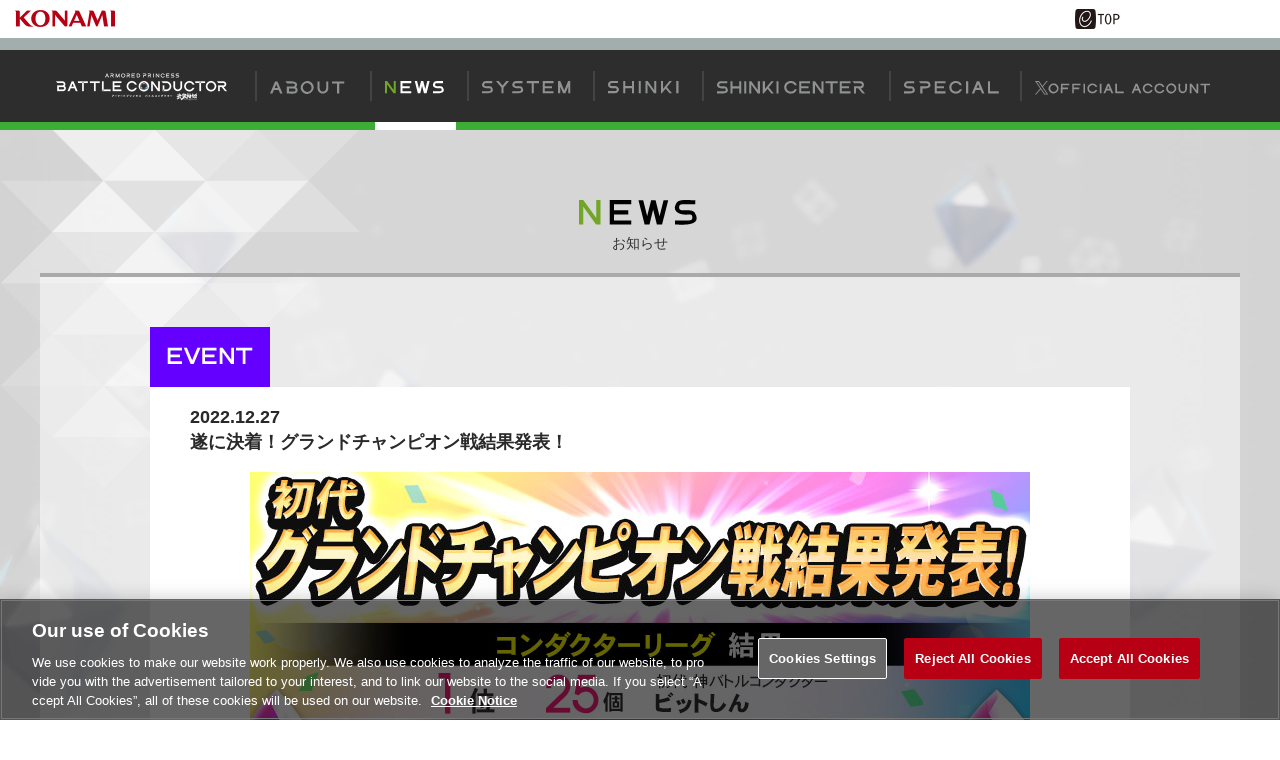

--- FILE ---
content_type: text/html;charset=UTF-8
request_url: https://p.eagate.573.jp/game/busoushinki/bc/news/2022/1227_01.html
body_size: 42489
content:
<!doctype html>
<html>
<head><script>(function(w,d,s,l,i){w[l]=w[l]||[];w[l].push({'gtm.start':new Date().getTime(),event:'gtm.js'});var f=d.getElementsByTagName(s)[0],j=d.createElement(s),dl=l!='dataLayer'?'&l='+l:'';j.async=true;j.src='https://www.googletagmanager.com/gtm.js?id='+i+dl;f.parentNode.insertBefore(j,f);})(window,document,'script','dataLayer','GTM-MTFWQBD8');</script>
  <title>
  バトルコンダクターNet
</title>
  <meta name="viewport" content="width=device-width, user-scalable=no, initial-scale=1, maximum-scale=1">
  <meta http-equiv="Content-Style-Type" content="text/css" />
  <meta http-equiv="Content-Script-Type" content="text/javascript" />
  <meta name="description" content="武装神姫" />
  <meta name="keywords" content="武装神姫,アーマードプリンセス,バトルコンダクター,武装,神姫" />
  <meta http-equiv="X-UA-Compatible" content="IE=edge" />
  <meta property="og:type" content="website" />
  <meta property="og:title" content="バトルコンダクターNet" />
  <meta property="og:description" content="アクションフィギュアの『武装神姫』がアーケードゲームで登場！" />
  <meta property="og:url" content="https://p.eagate.573.jp/game/busoushinki/bc/index.html" />
  <meta property="og:site_name" content="バトルコンダクターNet" />
  <meta property="og:image" content="https://p.eagate.573.jp/game/busoushinki/bc/images/ogp_busou.jpg" /><meta name="thumbnail" content="https://p.eagate.573.jp/game/busoushinki/bc/images/ogp_busou.jpg" />
  <link href="/gate/p/common/tk/ea_common_layout.css?v20180523" rel="stylesheet" type="text/css" />
  <link rel="apple-touch-icon-precomposed" href="/gate/p/images/common/elogo_114_114.png" />
  <link rel="shortcut icon" href="/img/p/favicon.ico">
  <script src="/common/js/jquery-2.0.2.min.js" type="text/javascript"></script>
  <script src="/gate/p/common/tk/ea_common_header.js?v20240513"></script>
  <style>
  footer ul li a {
    border-left:2px solid #a2aeae;
  }
  #wrapper.wrapx header .ea-menu {
    background:#a2aeae;
  }
  #wrapper.wrapx .cl_menu_catgory {
    background:#a2aeae;
  }
  #wrapper.wrapx .main-nav a {
    background:#a2aeae;
  }
  #wrapper.wrapx .main-nav a:hover, .main-nav a:focus {
    background:linear-gradient(90deg, #a2aeae 10%, #ffffff 180%);
  }
  </style>
  <link href="/css/p/timelineGadget.css?v3" rel="stylesheet" type="text/css" />
  <script src="/common/js/timelineGadget.js?20190125"></script>
  <link type="text/css" rel="stylesheet" href="https://eacache.s.konaminet.jp/game/busoushinki/bc/css/common.css?v2"><link type="text/css" rel="stylesheet" href="https://eacache.s.konaminet.jp/game/busoushinki/bc/css/menu.css?v5"><link rel="stylesheet" type="text/css" href="/game/busoushinki/bc/css/news.css?v5" />
  <script type="text/javascript" src="https://eacache.s.konaminet.jp/game/busoushinki/bc/js/common.js?v3"></script><script type="text/javascript" src="https://eacache.s.konaminet.jp/game/busoushinki/bc/js/menu.js?v2"></script><script type="text/javascript" src="https://eacache.s.konaminet.jp/game/busoushinki/bc/js/news.js"></script>
<meta http-equiv="cache-control" content="no-cache" /><meta http-equiv="content-type" content="text/html" /></head>
<body><noscript><iframe src="https://www.googletagmanager.com/ns.html?id=GTM-MTFWQBD8" height="0" width="0" style="display:none;visibility:hidden"></iframe></noscript>
  <div id="wrapper" class="wrapx">
    <nav class="main-nav" id="main-nav">
        <ul>
          <li class="cl_ea_variable_document" data-id="eavd_side_mypage"></li>
          <li class="cl_ea_variable_document" data-id="eavd_side_eamusement"></li>
          <li class="cl_ea_variable_parent">
            <a href="/gate/p/login.html?path=/game/busoushinki/bc/news/2022/1227_01.html" class="cl_ea_variable_document" data-id="eavd_side_login"></a>
          </li>
          <li><a href="/payment/lead_payment.html" data-reserve_url>サービス一覧</a></li>
          <li class="cl_ea_variable_document" data-id="eavd_side_facility_search"></li>
          <li class="cl_ea_variable_document" data-id="eavd_side_select_course"></li>
          <li class="cl_ea_variable_document" data-id="eavd_side_coop"></li>
          <li class="cl_ea_variable_document" data-id="eavd_side_mycharge"></li>
          <li><a href="/gate/dungeon/index.html?h=1">e-amusement迷宮</a></li>
          <li><a href="/etc/faq/p/index.html" target="_blank">FAQ</a></li>
          <li class="cl_ea_variable_document" data-id="eavd_side_help"></li>
            <li class="cl_ea_variable_document" data-id="eavd_side_setting"></li>
            <li class="cl_ea_variable_document" data-id="eavd_side_logout"></li>
        </ul>
    </nav>
    <div id="container" class="page-wrap">
      <header id="id_nav_menu_1">
<script>
        var p = document.getElementsByTagName("header").item(0);
        if(p) {
          p.style.position = "relative";
        } else {
          p = document.getElementsByTagName("body").item(0);
        }
        if (p) {
          var element = document.createElement('div');
          element.innerHTML =
            '<a href="https://www.konami.com/arcadegames/" style="background:transparent;position:absolute;top:0;left:0;z-index:9999;display:block;">'
            + '<img src="/ci/logo/konami_logo_blur.png" width="130" height="37" style="vertical-align:bottom" /></a>';
          p.appendChild(element);
        }
</script>
        <div id="id_nav_menu_2" class="common-header ea_common_center">
          <dl>
            <dt>
            <img src="[data-uri]" width="130" height="10" />
            </dt>
            <dd>
              <ul>
                  <li><a id="id_ea_header_line" href="#"><img src="/img/btn_line.png" alt="LINE" /></a></li>
                  <li><a id="id_ea_header_twitter" href="#"><img src="/img/btn_X.png" alt="X" /></a></li>
                  <li><a id="id_ea_header_facebook" href="#"><img src="/img/btn_facebook.png" alt="Facebook" /></a></li>
                  <li style="margin-left:30px;margin-right:20px;"><a href="/"><img src="/gate/p/images/common/logo_gate_ss.gif" alt="e-amusement TOP" style="width:45px;height:20px;"></a></li>
              </ul>
            </dd>
          </dl>
        </div>
        <div id="id_nav_menu_3" class="ea-menu">
          <div class="ea_common_center">
            <div class="cl_old_h1"><a href="/"><img src="/img/ea_logo.png" alt="e-amusement" width="137px"></a></div>
            <p>
              <span class="cl_ea_variable_document" data-id="eavd_header_konamiid"></span>
              <span class="cl_nav_menu_span" style="float:left;">
                <a class="open-menu" href="javascript:void(0)"><img src="/img/icon_menu.png" alt="menu" width="20px"></a>
              </span>
            </p>
          </div>
        </div>
        <div id="id_nav_menu_3_dummy"></div>
      </header>
      <div id="id_ea_common_content_whole">
        <div id="id_ea_common_content" class="ea_content_center">
<div id="contents-wrapper">
  <nav id="main-menu">
  <div id="sp-btn">
    <span></span>
    <span></span>
    <span></span>
  </div>
  <div id="pc-menu"><div id="menu-logo"><a href="/game/busoushinki/bc/top/index.html" target="_top"><img src="https://eacache.s.konaminet.jp/game/busoushinki/bc/images/common/logo00_s.png?v3" alt="武装神姫アーマードプリンセスバトルコンダクター"></a></div>
<ul>
  <li class="first-menu" id="menu-about">
    <a href="/game/busoushinki/bc/top/index.html#about-top" target="_top">
  <svg display="none">
    <defs>
      <symbol id="gvmenu-about" viewbox="0 0 78 14">
        <g id="color-change-front-about">
          <path d="M3.85,9.05,2.37,12.6H0L5.13.38H7.42L12.55,12.6H10.18L8.7,9.05Zm2.43-5.8L4.73,7H7.82Z" /></path>
        </g>
        <g id="color-change-back-about">
          <path d="M26.56,11.55c-1.41,1.85-7.78.79-9.72,1V5.45c.84-.17,7.13.42,7.63-.44,2.51-3.86-5.86-2.2-7.33-2.53L15.41.38c3.76,0,14.74-1.31,
          10.8,5.81A3.6,3.6,0,0,1,26.56,11.55Zm-2.53-1a1.49,1.49,0,0,0,0-3H19v3ZM41.74,1.93c6,5.81-3.29,15.12-9.1,9.12C26.61,5.25,35.9-4,41.74,
          1.93ZM40.3,9.6c4.07-4-2.25-10.27-6.22-6.21S36.32,13.67,40.3,9.6ZM49.05,11C46.56,9,47.71,3.09,47.47.38h2.09c.34,2.81-1.51,
          10.27,3.3,10.13,4.8.15,3-7.34,3.31-10.13h2.09V7.2C58.4,11.88,52.23,14.42,49.05,11Zm18-8.53H62V.4H74.24V2.49H69.16V12.6H67.05Z" /></path>
        </g>
      </symbol>
    </defs>
  </svg>
  <div class="color-set">
    <svg x="0" y="0" width="78px" height="14px" viewbox="0 0 78 14">
      <use class="svg01-front" fill="#909191" x="0" y="0" xlink:href="#color-change-front-about"></use>
      <use class="svg01-back" fill="#909191" x="0" y="0" xlink:href="#color-change-back-about"></use>
    </svg>
  </div>
    </a>
  </li>
  <li class="first-menu" id="menu-news">
    <a href="/game/busoushinki/bc/news/index.html" target="_top">
  <svg display="none">
    <defs>
      <symbol id="gvmenu-news" viewbox="0 0 61 14">
        <g id="color-change-front-news">
          <path d="M2.09,12.28H0V.06H2.18L8.67,9v-9h2.09V12.28H8.54L2.09,3.33Z" /></path>
        </g>
        <g id="color-change-back-news">
          <path d="M15.41.06H26.17V2.15H17.5v3h7.18V7.22H17.5v3h8.67v2.09H15.41Zm21.67,
            4.7-1.84,7.52H32.83L29.74.08h2.33l2,8,
            2-8h2.21l2,8,2-8h2.34l-3.09,12.2H38.93ZM48,10.19H55.2a1.49,1.49,0,0,0,0-3C51.09,7.89,
            45.54,6,49,1.12,50.4-.7,56.17.31,58.08.06V2.15H51.55a1.49,1.49,0,0,0,0,3c1.73.1,
            4.89-.48,6.18,1,4.43,7.08-5.75,6.21-9.75,6.1Z" /></path>
        </g>
      </symbol>
    </defs>
  </svg>
  <div class="color-set">
    <svg x="0" y="0" width="61px" height="14px" viewbox="0 0 61 14">
      <use class="svg02-front" fill="#909191" x="0" y="0" xlink:href="#color-change-front-news"></use>
      <use class="svg02-back" fill="#909191" x="0" y="0" xlink:href="#color-change-back-news"></use>
    </svg>
  </div>
    </a>
  </li>
  <li class="first-menu" id="menu-system">
  <div class="btn">
  <svg display="none">
          <defs>
            <symbol id="gvmenu-system" viewbox="0 0 89 14">
              <g id="color-change-front-system">
                <path d="M.06,10.19H7.28a1.49,1.49,0,0,0,0-3C3.17,7.89-2.38,6,1.1,1.12,2.48-.7,8.25.31,
                  10.17.06V2.15H3.63a1.49,1.49,0,0,0,0,3c1.73.1,4.89-.48,6.18,1,4.43,7.08-5.74,6.21-9.75,6.1Z" /></path>
              </g>
              <g id="color-change-back-system">
                <path d="M19.5,6.58,14.07.08h2.7L20.5,4.55,24.23.08H27L21.59,6.51v5.77H19.5Zm10.86,3.61h7.22a1.49,1.49,0,0,0,0-3c-4.11.67-9.66-1.22-6.19-6.1C32.78-.7,38.55.31,40.46.06V2.15H33.93a1.49,1.49,0,0,0,0,3c1.73.1,
                  4.89-.48,6.18,1,4.43,7.08-5.75,6.21-9.75,6.1Zm19.4-8H44.68V.08H57V2.17H51.87V12.28H49.76ZM60.67.06H71.43V2.15H62.76v3h7.18V7.22H62.76v3h8.67v2.09H60.67ZM78.18,
                  5.41v6.87h-2.1V.08h2.24l3.9,9.33L86.12.08h2.23v12.2H86.26V5.42l-2.88,6.86h-2.3Z" /></path>
              </g>
            </symbol>
          </defs>
        </svg>
        <div class="color-set">
          <svg x="0" y="0" width="89px" height="14px" viewbox="0 0 89 14">
            <use class="svg03-front" fill="#909191" x="0" y="0" xlink:href="#color-change-front-system"></use>
            <use class="svg03-back" fill="#909191" x="0" y="0" xlink:href="#color-change-back-system"></use>
          </svg>
        </div>
  </div>
    <div class="second-menu">
      <ul>
        <li><a href="/game/busoushinki/bc/system/about.html#ab-start" target="_top">バトコンの始め方</a></li>
        <li><a href="/game/busoushinki/bc/system/about.html#ab-shinki" target="_top">神姫について</a></li>
        <li><a href="/game/busoushinki/bc/system/about.html#card" target="_top">神姫カードについて</a></li>
        <li><a href="/game/busoushinki/bc/system/gameflow.html" target="_top">ゲームの流れ</a></li>
        <li><a href="/game/busoushinki/bc/system/gem.html" target="_top">ジェムバトル</a></li>
        <li><a href="/game/busoushinki/bc/system/aitag.html" target="_top">AIタッグバトル</a></li>
      </ul>
    </div>
  </li>
  <li class="first-menu" id="menu-shinki">
    <a href="/game/busoushinki/bc/shinki/index.html" target="_top">
  <svg display="none">
    <defs>
      <symbol id="gvmenu-shinki" viewbox="0 0 73 14">
        <g id="color-change-front-shinki">
          <path d="M0,10.12H7.22a1.42,1.42,0,0,0,1-.43A1.44,1.44,0,0,0,8.7,
            8.63a1.53,1.53,0,0,0-.44-1,1.56,1.56,0,0,0-1-.44H3.57A3.52,3.52,0,0,1,1,6.1,3.51,
            3.51,0,0,1,0,3.59,3.63,3.63,0,0,1,1,1.05,3.65,3.65,0,0,1,3.57,0h6.54V2.09H3.57a1.48,
            1.48,0,0,0-1,.44,1.38,1.38,0,0,0-.44,1.06,1.38,1.38,0,0,0,.44,1,1.36,1.36,0,0,0,1,
            .44H7.22A3.74,3.74,0,0,1,9.76,6.12a3.6,3.6,0,0,1,0,5,3.61,3.61,0,0,1-2.54,1.06H0Z" /></path>
        </g>
        <g id="color-change-back-shinki">
          <path d="M23.92,7.17H17.35v5.05h-2.1V0h2.1v5h6.57V0H26v12.2H23.92ZM30.7,0h2.09v12.2H30.7Zm8.86,
            12.2H37.47V0h2.18l6.48,9V0h2.09V12.22H46l-6.45-9Zm14.36,
            0h-1V0H55V7.89L61.42,0h2.5l-5,6.1,5,6.1h-2.5L57.68,7.63ZM68.33,0h2.09v12.2H68.33Z" /></path>
        </g>
      </symbol>
    </defs>
  </svg>
  <div class="color-set">
    <svg x="0" y="0" width="73px" height="14px" viewbox="0 0 73 14">
      <use class="svg04-front" fill="#909191" x="0" y="0" xlink:href="#color-change-front-shinki"></use>
      <use class="svg04-back" fill="#909191" x="0" y="0" xlink:href="#color-change-back-shinki"></use>
    </svg>
  </div>
    </a>
  </li>
  <li class="first-menu" id="menu-center">
    <a href="/game/facility/search/p/index.html?gkey=BUSOUSHINKI" target="_blank">
  <svg display="none">
    <defs>
      <symbol id="gvmenu-center" viewbox="0 0 150 14">
        <g id="color-change-front-center">
          <path d="M.06,10.34H7.28a1.49,1.49,0,0,0,0-3C3.17,8-2.38,6.16,1.1,1.27,2.48-.55,8.25.46,10.17.22V2.31H3.63a1.49,1.49,0,0,0,0,3c1.73.1,4.89-.48,6.18,1.06,4.43,7.07-5.74,6.21-9.75,6.1Z" /></path>
        </g>
        <g id="color-change-back-center">
          <path d="M22.18,7.39H15.6v5.05H13.51V.24H15.6v5h6.58v-5h2.09v12.2H22.18Zm5-7.15h2.09v12.2H27.16Zm7.06,12.2h-2.1V.22H34.3l6.49,9v-9h2.09V12.44H40.67L34.22,3.49Zm12.55,0h-1V.24h2.09V8.11L54.28.24h2.5l-5,6.1,5,6.1h-2.5L50.54,7.85ZM59.39.24h2.09v12.2H59.39ZM79.87,8.32c-2,6.84-12.79,5.15-12.59-2-.21-7.14,10.55-8.85,12.59-2H77.66c-2-4-8.47-2.49-8.32,2-.14,4.48,6.38,6,8.32,2ZM82.23.22H93V2.31H84.33v3H91.5V7.37H84.33v3H93v2.1H82.23ZM97.94,12.44H95.85V.22H98l6.48,9v-9h2.09V12.44h-2.21L97.94,3.49ZM113.61,2.33h-5.08V.24H120.8V2.33h-5.08V12.44h-2.11ZM122.72.22h10.76V2.31h-8.67v3H132V7.37h-7.17v3h8.67v2.1H122.72ZM139,7.37v5.07h-2.1V5.28c.83-.16,7.13.41,7.61-.42C147,1,138.65,2.67,137.17,2.33c-.57-.69-1.14-1.39-1.7-2.09h8c4.41-.1,4.73,6.8.33,7.12,1.39,1.7,2.75,3.4,4.15,5.08h-2.5l-4.13-5.07Z" /></path>
        </g>
      </symbol>
    </defs>
  </svg>
  <div class="color-set">
    <svg x="0" y="0" width="150px" height="14px" viewbox="0 0 150 14">
      <use class="svg05-front" fill="#909191" x="0" y="0" xlink:href="#color-change-front-center"></use>
      <use class="svg05-back" fill="#909191" x="0" y="0" xlink:href="#color-change-back-center"></use>
    </svg>
  </div>
    </a>
  </li>
  <li class="first-menu" id="menu-special">
  <a href="/game/busoushinki/bc/special/index.html" target="_top">
  <svg display="none">
    <defs>
      <symbol id="gvmenu-special" viewbox="0 0 95 14">
        <g id="color-change-front-special">
          <path d="M.06,10.34H7.28a1.49,1.49,0,0,0,0-3C3.17,8-2.38,6.16,1.1,1.27,2.48-.55,8.25.46,10.17.22V2.31H3.63a1.49,1.49,0,0,0,0,3c1.73.1,4.89-.48,6.18,1.06,4.43,7.07-5.74,6.21-9.75,6.1Z" /></path>
        </g>
        <g id="color-change-back-special">
          <path d="M16.33,5.28c.82-.16,7.12.41,7.61-.42,2.52-3.86-5.85-2.2-7.33-2.53C16,1.64,15.47.94,14.91.24c2,.29,9.08-.83,10.53,1,3.68,5.59-2.84,6.64-7,6.12v5.05H16.33ZM30.73.22H41.48V2.31H32.82v3H40V7.37H32.82v3h8.66v2.1H30.73Zm27.19,8.1c-2,6.84-12.79,5.15-12.59-2-.21-7.14,10.54-8.85,12.59-2H55.7c-2-4-8.46-2.49-8.31,2-.14,4.48,6.37,6,8.31,2ZM62.11.24h2.1v12.2h-2.1Zm9.54,8.64-1.47,3.56H67.81L72.94.22h2.28l5.14,12.22H78L76.51,8.88Zm2.43-5.8L72.53,6.79h3.1ZM83.94.22H86V10.34H94.7v2.1H83.94Z" /></path>
        </g>
      </symbol>
    </defs>
  </svg>
  <div class="color-set">
    <svg x="0" y="0" width="95px" height="14px" viewbox="0 0 95 14">
      <use class="svg06-front" fill="#909191" x="0" y="0" xlink:href="#color-change-front-special"></use>
      <use class="svg06-back" fill="#909191" x="0" y="0" xlink:href="#color-change-back-special"></use>
    </svg>
  </div>
    </a>
  </li>
<li class="first-menu" id="menu-oficial">
    <a href="https://twitter.com/busou_shinki" target="_blank">
  <svg display="none">
    <defs>
      <symbol id="gvmenu-official" viewbox="0 0 175 14">
        <g id="color-change-front-official">
          <path d="M7.86,5.71,12.77,0H11.61L7.34,5,3.93,0H0L5.15,7.5,0,13.49H1.16L5.67,8.25l3.6,5.24H13.2L7.86,5.71ZM6.26,7.57l-.52-.75L1.58.88H3.37L6.73,5.67l.52.75,4.36,6.23H9.82L6.26,7.57Z" style="fill-rule:evenodd" /></path>
        </g>
        <g id="color-change-back-official">
          <path d="M22.1,3.88C26.79,8.4,19.54,15.64,15,11,10.33,6.46,17.56-.78,22.1,3.88ZM21,9.84c3.17-3.09-1.75-8-4.84-4.83S17.89,13,21,9.84Zm4.89-7.17h8.37V4.3H27.5V6.61h5.58V8.24H27.5v3.94H25.87Zm11.29,0h8.37V4.3H38.79V6.61h5.57V8.24H38.79v3.94H37.16Zm11.31,0H50.1v9.49H48.47ZM62.2,9c-1.58,5.32-10,4-9.79-1.55-.17-5.55,8.2-6.88,9.79-1.56H60.47C59,2.73,53.89,3.94,54,7.43c-.11,3.49,5,4.69,6.46,1.55Zm2.56-6.29h1.63v9.49H64.76Zm6.72,6.72-1.15,2.77H68.49l4-9.51h1.78l4,9.51H76.4L75.25,9.41ZM73.37,4.9l-1.2,2.89h2.4Zm7-2.23H82v7.88H88.7v1.63H80.34ZM99.6,9.41l-1.15,2.77H96.61l4-9.51h1.78l4,9.51h-1.85l-1.14-2.77Zm1.89-4.51-1.2,2.89h2.4ZM117.62,9c-1.58,5.32-10,4-9.79-1.55-.17-5.55,8.2-6.88,9.79-1.56h-1.73c-1.51-3.14-6.58-1.93-6.46,1.56-.11,3.49,5,4.69,6.46,1.55Zm11.69,0c-1.58,5.32-9.94,4-9.79-1.55-.16-5.55,8.21-6.88,9.79-1.56h-1.72c-1.51-3.14-6.58-1.93-6.47,1.56-.1,3.49,5,4.69,6.47,1.55Zm10.47-5.1c4.68,4.52-2.56,11.76-7.08,7.09C128,6.46,135.24-.78,139.78,3.88Zm-1.12,6c3.16-3.09-1.75-8-4.84-4.83S135.56,13,138.66,9.84ZM144.77,11c-1.94-1.54-1.05-6.17-1.24-8.28h1.63c.26,2.18-1.17,8,2.57,7.88,3.73.12,2.32-5.71,2.57-7.88h1.63V8A4.23,4.23,0,0,1,144.77,11Zm11.69,1.23h-1.62V2.67h1.69l5.05,7v-7h1.62v9.51h-1.72l-5-7Zm12.89-7.87H165.4V2.69h9.54V4.31H171v7.87h-1.64Z" /></path>
        </g>
      </symbol>
    </defs>
  </svg>
  <div class="color-set">
    <svg x="0" y="0" width="175px" height="14px" viewbox="0 0 175 14">
      <use class="svg07-front" fill="#909191" x="0" y="0" xlink:href="#color-change-front-official"></use>
      <use class="svg07-back" fill="#909191" x="0" y="0" xlink:href="#color-change-back-official"></use>
    </svg>
  </div>
    </a>
  </li>
</ul></div>
  <div id="sp-menu"><div id="menu-logo"><a href="/game/busoushinki/bc/top/index.html" target="_top"><img src="https://eacache.s.konaminet.jp/game/busoushinki/bc/images/common/logo00_s.png?v3" alt="武装神姫アーマードプリンセスバトルコンダクター"></a></div>
<ul>
  <li class="first-menu" id="menu-about">
    <a href="/game/busoushinki/bc/top/index.html#about-top" target="_top">
  <svg display="none">
    <defs>
      <symbol id="gvmenu-about" viewbox="0 0 78 14">
        <g id="color-change-front-about">
          <path d="M3.85,9.05,2.37,12.6H0L5.13.38H7.42L12.55,12.6H10.18L8.7,9.05Zm2.43-5.8L4.73,7H7.82Z" /></path>
        </g>
        <g id="color-change-back-about">
          <path d="M26.56,11.55c-1.41,1.85-7.78.79-9.72,1V5.45c.84-.17,7.13.42,7.63-.44,2.51-3.86-5.86-2.2-7.33-2.53L15.41.38c3.76,0,14.74-1.31,
          10.8,5.81A3.6,3.6,0,0,1,26.56,11.55Zm-2.53-1a1.49,1.49,0,0,0,0-3H19v3ZM41.74,1.93c6,5.81-3.29,15.12-9.1,9.12C26.61,5.25,35.9-4,41.74,
          1.93ZM40.3,9.6c4.07-4-2.25-10.27-6.22-6.21S36.32,13.67,40.3,9.6ZM49.05,11C46.56,9,47.71,3.09,47.47.38h2.09c.34,2.81-1.51,
          10.27,3.3,10.13,4.8.15,3-7.34,3.31-10.13h2.09V7.2C58.4,11.88,52.23,14.42,49.05,11Zm18-8.53H62V.4H74.24V2.49H69.16V12.6H67.05Z" /></path>
        </g>
      </symbol>
    </defs>
  </svg>
  <div class="color-set">
    <svg x="0" y="0" width="78px" height="14px" viewbox="0 0 78 14">
      <use class="svg01-front" fill="#909191" x="0" y="0" xlink:href="#color-change-front-about"></use>
      <use class="svg01-back" fill="#909191" x="0" y="0" xlink:href="#color-change-back-about"></use>
    </svg>
  </div>
    </a>
  </li>
  <li class="first-menu" id="menu-news">
    <a href="/game/busoushinki/bc/news/index.html" target="_top">
  <svg display="none">
    <defs>
      <symbol id="gvmenu-news" viewbox="0 0 61 14">
        <g id="color-change-front-news">
          <path d="M2.09,12.28H0V.06H2.18L8.67,9v-9h2.09V12.28H8.54L2.09,3.33Z" /></path>
        </g>
        <g id="color-change-back-news">
          <path d="M15.41.06H26.17V2.15H17.5v3h7.18V7.22H17.5v3h8.67v2.09H15.41Zm21.67,
            4.7-1.84,7.52H32.83L29.74.08h2.33l2,8,
            2-8h2.21l2,8,2-8h2.34l-3.09,12.2H38.93ZM48,10.19H55.2a1.49,1.49,0,0,0,0-3C51.09,7.89,
            45.54,6,49,1.12,50.4-.7,56.17.31,58.08.06V2.15H51.55a1.49,1.49,0,0,0,0,3c1.73.1,
            4.89-.48,6.18,1,4.43,7.08-5.75,6.21-9.75,6.1Z" /></path>
        </g>
      </symbol>
    </defs>
  </svg>
  <div class="color-set">
    <svg x="0" y="0" width="61px" height="14px" viewbox="0 0 61 14">
      <use class="svg02-front" fill="#909191" x="0" y="0" xlink:href="#color-change-front-news"></use>
      <use class="svg02-back" fill="#909191" x="0" y="0" xlink:href="#color-change-back-news"></use>
    </svg>
  </div>
    </a>
  </li>
  <li class="first-menu" id="menu-system">
  <div class="btn">
  <svg display="none">
          <defs>
            <symbol id="gvmenu-system" viewbox="0 0 89 14">
              <g id="color-change-front-system">
                <path d="M.06,10.19H7.28a1.49,1.49,0,0,0,0-3C3.17,7.89-2.38,6,1.1,1.12,2.48-.7,8.25.31,
                  10.17.06V2.15H3.63a1.49,1.49,0,0,0,0,3c1.73.1,4.89-.48,6.18,1,4.43,7.08-5.74,6.21-9.75,6.1Z" /></path>
              </g>
              <g id="color-change-back-system">
                <path d="M19.5,6.58,14.07.08h2.7L20.5,4.55,24.23.08H27L21.59,6.51v5.77H19.5Zm10.86,3.61h7.22a1.49,1.49,0,0,0,0-3c-4.11.67-9.66-1.22-6.19-6.1C32.78-.7,38.55.31,40.46.06V2.15H33.93a1.49,1.49,0,0,0,0,3c1.73.1,
                  4.89-.48,6.18,1,4.43,7.08-5.75,6.21-9.75,6.1Zm19.4-8H44.68V.08H57V2.17H51.87V12.28H49.76ZM60.67.06H71.43V2.15H62.76v3h7.18V7.22H62.76v3h8.67v2.09H60.67ZM78.18,
                  5.41v6.87h-2.1V.08h2.24l3.9,9.33L86.12.08h2.23v12.2H86.26V5.42l-2.88,6.86h-2.3Z" /></path>
              </g>
            </symbol>
          </defs>
        </svg>
        <div class="color-set">
          <svg x="0" y="0" width="89px" height="14px" viewbox="0 0 89 14">
            <use class="svg03-front" fill="#909191" x="0" y="0" xlink:href="#color-change-front-system"></use>
            <use class="svg03-back" fill="#909191" x="0" y="0" xlink:href="#color-change-back-system"></use>
          </svg>
        </div>
  </div>
    <div class="second-menu">
      <ul>
        <li><a href="/game/busoushinki/bc/system/about.html#ab-start" target="_top">バトコンの始め方</a></li>
        <li><a href="/game/busoushinki/bc/system/about.html#ab-shinki" target="_top">神姫について</a></li>
        <li><a href="/game/busoushinki/bc/system/about.html#card" target="_top">神姫カードについて</a></li>
        <li><a href="/game/busoushinki/bc/system/gameflow.html" target="_top">ゲームの流れ</a></li>
        <li><a href="/game/busoushinki/bc/system/gem.html" target="_top">ジェムバトル</a></li>
        <li><a href="/game/busoushinki/bc/system/aitag.html" target="_top">AIタッグバトル</a></li>
      </ul>
    </div>
  </li>
  <li class="first-menu" id="menu-shinki">
    <a href="/game/busoushinki/bc/shinki/index.html" target="_top">
  <svg display="none">
    <defs>
      <symbol id="gvmenu-shinki" viewbox="0 0 73 14">
        <g id="color-change-front-shinki">
          <path d="M0,10.12H7.22a1.42,1.42,0,0,0,1-.43A1.44,1.44,0,0,0,8.7,
            8.63a1.53,1.53,0,0,0-.44-1,1.56,1.56,0,0,0-1-.44H3.57A3.52,3.52,0,0,1,1,6.1,3.51,
            3.51,0,0,1,0,3.59,3.63,3.63,0,0,1,1,1.05,3.65,3.65,0,0,1,3.57,0h6.54V2.09H3.57a1.48,
            1.48,0,0,0-1,.44,1.38,1.38,0,0,0-.44,1.06,1.38,1.38,0,0,0,.44,1,1.36,1.36,0,0,0,1,
            .44H7.22A3.74,3.74,0,0,1,9.76,6.12a3.6,3.6,0,0,1,0,5,3.61,3.61,0,0,1-2.54,1.06H0Z" /></path>
        </g>
        <g id="color-change-back-shinki">
          <path d="M23.92,7.17H17.35v5.05h-2.1V0h2.1v5h6.57V0H26v12.2H23.92ZM30.7,0h2.09v12.2H30.7Zm8.86,
            12.2H37.47V0h2.18l6.48,9V0h2.09V12.22H46l-6.45-9Zm14.36,
            0h-1V0H55V7.89L61.42,0h2.5l-5,6.1,5,6.1h-2.5L57.68,7.63ZM68.33,0h2.09v12.2H68.33Z" /></path>
        </g>
      </symbol>
    </defs>
  </svg>
  <div class="color-set">
    <svg x="0" y="0" width="73px" height="14px" viewbox="0 0 73 14">
      <use class="svg04-front" fill="#909191" x="0" y="0" xlink:href="#color-change-front-shinki"></use>
      <use class="svg04-back" fill="#909191" x="0" y="0" xlink:href="#color-change-back-shinki"></use>
    </svg>
  </div>
    </a>
  </li>
  <li class="first-menu" id="menu-center">
    <a href="/game/facility/search/p/index.html?gkey=BUSOUSHINKI" target="_blank">
  <svg display="none">
    <defs>
      <symbol id="gvmenu-center" viewbox="0 0 150 14">
        <g id="color-change-front-center">
          <path d="M.06,10.34H7.28a1.49,1.49,0,0,0,0-3C3.17,8-2.38,6.16,1.1,1.27,2.48-.55,8.25.46,10.17.22V2.31H3.63a1.49,1.49,0,0,0,0,3c1.73.1,4.89-.48,6.18,1.06,4.43,7.07-5.74,6.21-9.75,6.1Z" /></path>
        </g>
        <g id="color-change-back-center">
          <path d="M22.18,7.39H15.6v5.05H13.51V.24H15.6v5h6.58v-5h2.09v12.2H22.18Zm5-7.15h2.09v12.2H27.16Zm7.06,12.2h-2.1V.22H34.3l6.49,9v-9h2.09V12.44H40.67L34.22,3.49Zm12.55,0h-1V.24h2.09V8.11L54.28.24h2.5l-5,6.1,5,6.1h-2.5L50.54,7.85ZM59.39.24h2.09v12.2H59.39ZM79.87,8.32c-2,6.84-12.79,5.15-12.59-2-.21-7.14,10.55-8.85,12.59-2H77.66c-2-4-8.47-2.49-8.32,2-.14,4.48,6.38,6,8.32,2ZM82.23.22H93V2.31H84.33v3H91.5V7.37H84.33v3H93v2.1H82.23ZM97.94,12.44H95.85V.22H98l6.48,9v-9h2.09V12.44h-2.21L97.94,3.49ZM113.61,2.33h-5.08V.24H120.8V2.33h-5.08V12.44h-2.11ZM122.72.22h10.76V2.31h-8.67v3H132V7.37h-7.17v3h8.67v2.1H122.72ZM139,7.37v5.07h-2.1V5.28c.83-.16,7.13.41,7.61-.42C147,1,138.65,2.67,137.17,2.33c-.57-.69-1.14-1.39-1.7-2.09h8c4.41-.1,4.73,6.8.33,7.12,1.39,1.7,2.75,3.4,4.15,5.08h-2.5l-4.13-5.07Z" /></path>
        </g>
      </symbol>
    </defs>
  </svg>
  <div class="color-set">
    <svg x="0" y="0" width="150px" height="14px" viewbox="0 0 150 14">
      <use class="svg05-front" fill="#909191" x="0" y="0" xlink:href="#color-change-front-center"></use>
      <use class="svg05-back" fill="#909191" x="0" y="0" xlink:href="#color-change-back-center"></use>
    </svg>
  </div>
    </a>
  </li>
  <li class="first-menu" id="menu-special">
  <a href="/game/busoushinki/bc/special/index.html" target="_top">
  <svg display="none">
    <defs>
      <symbol id="gvmenu-special" viewbox="0 0 95 14">
        <g id="color-change-front-special">
          <path d="M.06,10.34H7.28a1.49,1.49,0,0,0,0-3C3.17,8-2.38,6.16,1.1,1.27,2.48-.55,8.25.46,10.17.22V2.31H3.63a1.49,1.49,0,0,0,0,3c1.73.1,4.89-.48,6.18,1.06,4.43,7.07-5.74,6.21-9.75,6.1Z" /></path>
        </g>
        <g id="color-change-back-special">
          <path d="M16.33,5.28c.82-.16,7.12.41,7.61-.42,2.52-3.86-5.85-2.2-7.33-2.53C16,1.64,15.47.94,14.91.24c2,.29,9.08-.83,10.53,1,3.68,5.59-2.84,6.64-7,6.12v5.05H16.33ZM30.73.22H41.48V2.31H32.82v3H40V7.37H32.82v3h8.66v2.1H30.73Zm27.19,8.1c-2,6.84-12.79,5.15-12.59-2-.21-7.14,10.54-8.85,12.59-2H55.7c-2-4-8.46-2.49-8.31,2-.14,4.48,6.37,6,8.31,2ZM62.11.24h2.1v12.2h-2.1Zm9.54,8.64-1.47,3.56H67.81L72.94.22h2.28l5.14,12.22H78L76.51,8.88Zm2.43-5.8L72.53,6.79h3.1ZM83.94.22H86V10.34H94.7v2.1H83.94Z" /></path>
        </g>
      </symbol>
    </defs>
  </svg>
  <div class="color-set">
    <svg x="0" y="0" width="95px" height="14px" viewbox="0 0 95 14">
      <use class="svg06-front" fill="#909191" x="0" y="0" xlink:href="#color-change-front-special"></use>
      <use class="svg06-back" fill="#909191" x="0" y="0" xlink:href="#color-change-back-special"></use>
    </svg>
  </div>
    </a>
  </li>
<li class="first-menu" id="menu-oficial">
    <a href="https://twitter.com/busou_shinki" target="_blank">
  <svg display="none">
    <defs>
      <symbol id="gvmenu-official" viewbox="0 0 175 14">
        <g id="color-change-front-official">
          <path d="M7.86,5.71,12.77,0H11.61L7.34,5,3.93,0H0L5.15,7.5,0,13.49H1.16L5.67,8.25l3.6,5.24H13.2L7.86,5.71ZM6.26,7.57l-.52-.75L1.58.88H3.37L6.73,5.67l.52.75,4.36,6.23H9.82L6.26,7.57Z" style="fill-rule:evenodd" /></path>
        </g>
        <g id="color-change-back-official">
          <path d="M22.1,3.88C26.79,8.4,19.54,15.64,15,11,10.33,6.46,17.56-.78,22.1,3.88ZM21,9.84c3.17-3.09-1.75-8-4.84-4.83S17.89,13,21,9.84Zm4.89-7.17h8.37V4.3H27.5V6.61h5.58V8.24H27.5v3.94H25.87Zm11.29,0h8.37V4.3H38.79V6.61h5.57V8.24H38.79v3.94H37.16Zm11.31,0H50.1v9.49H48.47ZM62.2,9c-1.58,5.32-10,4-9.79-1.55-.17-5.55,8.2-6.88,9.79-1.56H60.47C59,2.73,53.89,3.94,54,7.43c-.11,3.49,5,4.69,6.46,1.55Zm2.56-6.29h1.63v9.49H64.76Zm6.72,6.72-1.15,2.77H68.49l4-9.51h1.78l4,9.51H76.4L75.25,9.41ZM73.37,4.9l-1.2,2.89h2.4Zm7-2.23H82v7.88H88.7v1.63H80.34ZM99.6,9.41l-1.15,2.77H96.61l4-9.51h1.78l4,9.51h-1.85l-1.14-2.77Zm1.89-4.51-1.2,2.89h2.4ZM117.62,9c-1.58,5.32-10,4-9.79-1.55-.17-5.55,8.2-6.88,9.79-1.56h-1.73c-1.51-3.14-6.58-1.93-6.46,1.56-.11,3.49,5,4.69,6.46,1.55Zm11.69,0c-1.58,5.32-9.94,4-9.79-1.55-.16-5.55,8.21-6.88,9.79-1.56h-1.72c-1.51-3.14-6.58-1.93-6.47,1.56-.1,3.49,5,4.69,6.47,1.55Zm10.47-5.1c4.68,4.52-2.56,11.76-7.08,7.09C128,6.46,135.24-.78,139.78,3.88Zm-1.12,6c3.16-3.09-1.75-8-4.84-4.83S135.56,13,138.66,9.84ZM144.77,11c-1.94-1.54-1.05-6.17-1.24-8.28h1.63c.26,2.18-1.17,8,2.57,7.88,3.73.12,2.32-5.71,2.57-7.88h1.63V8A4.23,4.23,0,0,1,144.77,11Zm11.69,1.23h-1.62V2.67h1.69l5.05,7v-7h1.62v9.51h-1.72l-5-7Zm12.89-7.87H165.4V2.69h9.54V4.31H171v7.87h-1.64Z" /></path>
        </g>
      </symbol>
    </defs>
  </svg>
  <div class="color-set">
    <svg x="0" y="0" width="175px" height="14px" viewbox="0 0 175 14">
      <use class="svg07-front" fill="#909191" x="0" y="0" xlink:href="#color-change-front-official"></use>
      <use class="svg07-back" fill="#909191" x="0" y="0" xlink:href="#color-change-back-official"></use>
    </svg>
  </div>
    </a>
  </li>
</ul></div>
</nav>
  <div id="main">
    <div id="main-container">
      <div class="category">
<div class="title">
  <div class="color-set">
    <svg x="0" y="0" width="122px" height="28px" viewbox="0 0 61 14">
      <use class="svg02-front" fill="#72a628" x="0" y="0" xlink:href="#color-change-front-news"></use>
      <use class="svg02-back" fill="#000" x="0" y="0" xlink:href="#color-change-back-news"></use>
    </svg>
  </div>
  お知らせ
</div>
        <div class="frame">
          <div class="frame-inner news-post">
          <div class="news-post-box news04">
          <div class="cat-icon"></div>
          <div class="news-post-title">
            <p>2022.12.27</p>
            <p>遂に決着！グランドチャンピオン戦結果発表！</p>
          </div>
          <div class="img-box">
            <img src="https://eacache.s.konaminet.jp/game/busoushinki/bc/images/news/info/2022/1227_01_ranking.jpg" alt="グランドチャンピオン戦結果発表">
          </div>
          <div class="text-box">
            今年最後のランキング戦お疲れ様でした！<br><br>
            遂に結果発表です！<br>
            参加した137名中の上位のマスターを発表します♪<br><br>
            <strong class="head" style="display:inline; font-size:14px; background-color:#088800;">グランドチャンピオン戦 コンダクターリーグ</strong><br>
            <dl class="rank league">
              <dt>1位</dt><dd><p>ビットしん</p><p>25個</p></dd>
              <dt>2位</dt><dd><p>カショウ2ゴウ</p><p>23個</p></dd>
              <dt>3位</dt><dd><p>しょうせい</p><p>21個</p></dd>
              <dt>3位</dt><dd><p>AIRBIRD</p><p>21個</p></dd>
              <dt>3位</dt><dd><p>ぴじょます</p><p>21個</p></dd>
              <dt>6位</dt><dd><p>カイリ</p><p>20個</p></dd>
              <dt>6位</dt><dd><p>パープルメテオ</p><p>20個</p></dd>
              <dt>8位</dt><dd><p>スタンダード</p><p>18個</p></dd>
              <dt>9位</dt><dd><p>Geni</p><p>17個</p></dd>
              <dt>10位</dt><dd><p>タカ</p><p>15個</p></dd>
              <dt>11位</dt><dd><p>くるすく</p><p>14個</p></dd>
              <dt>11位</dt><dd><p>U－Kotori</p><p>14個</p></dd>
              <dt>11位</dt><dd><p>ミヤビ</p><p>14個</p></dd>
              <dt>11位</dt><dd><p>ハッコク</p><p>14個</p></dd>
              <dt>15位</dt><dd><p>うみのさち</p><p>13個</p></dd>
              <dt>15位</dt><dd><p>クウキ</p><p>13個</p></dd>
              <dt>15位</dt><dd><p>くわがた</p><p>13個</p></dd>
              <dt>18位</dt><dd><p>シラカゲ</p><p>12個</p></dd>
              <dt>18位</dt><dd><p>みるす</p><p>12個</p></dd>
              <dt>18位</dt><dd><p>めらにぽ</p><p>12個</p></dd>
              <dt>18位</dt><dd><p>かぶとむし</p><p>12個</p></dd>
              <dt>18位</dt><dd><p>ユイ</p><p>12個</p></dd>
              <dt>18位</dt><dd><p>しんきべやおじさん</p><p>12個</p></dd>
              <dt>18位</dt><dd><p>レリーリヤ</p><p>12個</p></dd>
              <dt>18位</dt><dd><p>りお</p><p>12個</p></dd>
              <dt>18位</dt><dd><p>さえきしずま</p><p>12個</p></dd>
              <dt>18位</dt><dd><p>EFB</p><p>12個</p></dd>
            </dl>
            <strong class="head" style="display:inline; font-size:14px; background-color:#088800;">グランドチャンピオン戦 ハーモニーリーグ</strong><br>
            <dl class="rank league">
              <dt>1位</dt><dd><p>ユーリエ</p><p>18個</p></dd>
              <dt>2位</dt><dd><p>MIX</p><p>16個</p></dd>
              <dt>2位</dt><dd><p>イサオ</p><p>16個</p></dd>
              <dt>2位</dt><dd><p>T</p><p>16個</p></dd>
              <dt>2位</dt><dd><p>じゃすぱー</p><p>16個</p></dd>
              <dt>6位</dt><dd><p>あきつしま</p><p>15個</p></dd>
              <dt>6位</dt><dd><p>ナカシマ</p><p>15個</p></dd>
              <dt>6位</dt><dd><p>ぜみかん</p><p>15個</p></dd>
              <dt>9位</dt><dd><p>ナームルス</p><p>14個</p></dd>
              <dt>9位</dt><dd><p>ずそんぬ</p><p>14個</p></dd>
              <dt>11位</dt><dd><p>ヴェスペ</p><p>13個</p></dd>
              <dt>11位</dt><dd><p>NIRE・G</p><p>13個</p></dd>
              <dt>11位</dt><dd><p>ばーぜ</p><p>13個</p></dd>
              <dt>11位</dt><dd><p>ぼんz</p><p>13個</p></dd>
              <dt>11位</dt><dd><p>10／80sp</p><p>13個</p></dd>
              <dt>11位</dt><dd><p>ダーマ</p><p>13個</p></dd>
              <dt>11位</dt><dd><p>じぇいじぇい</p><p>13個</p></dd>
              <dt>11位</dt><dd><p>Shimat</p><p>13個</p></dd>
              <dt>19位</dt><dd><p>セレア・ハイファーユ</p><p>12個</p></dd>
              <dt>19位</dt><dd><p>BNSK</p><p>12個</p></dd>
              <dt>19位</dt><dd><p>ももだま</p><p>12個</p></dd>
              <dt>19位</dt><dd><p>まめいど</p><p>12個</p></dd>
              <dt>19位</dt><dd><p>バックレー</p><p>12個</p></dd>
              <dt>19位</dt><dd><p>おでん</p><p>12個</p></dd>
              <dt>19位</dt><dd><p>ラデル</p><p>12個</p></dd>
              <dt>19位</dt><dd><p>すら</p><p>12個</p></dd>
              <dt>19位</dt><dd><p>ハルヤ</p><p>12個</p></dd>
              <dt>19位</dt><dd><p>フロントーライン </p><p>12個</p></dd>
              <dt>19位</dt><dd><p>MO</p><p>12個</p></dd>
              <dt>19位</dt><dd><p>ホシキヨ</p><p>12個</p></dd>
            </dl>
            <div class="ranking-winner">
              コンダクターリーグ1位は ビットしん さんが1位！ハーモニーリーグ1位は ユーリエ さんです！<br>
              おめでとうございます！！<br><br>
            </div>
              1位でしたビットしんさんには 「神バトルコンダクター」、ユーリエさんには 「番長」の称号が付与されます！<br><br>
              コンダクターリーグTOP8にはグランドバトルコンダクター、ハーモニーリーグTOP8にはグランドバトルハーモニーの称号が付与されます。<br>
              また順位に応じても称号が付与されます。<br>
            <b class="inline">今回付与される称号一覧</b>
            <b class="head">コンダクターリーグ参加者</b>
            <b>グランドコンダクター参加賞</b>
            <dl class="rank">
              <dt>9位～20位のマスター</dt><dd>グランドコンダクターTOP20</dd>
              <dt>4位～8位のマスター</dt><dd>グランドコンダクターTOP8</dd>
              <dt>3位のマスター</dt><dd>武バトルコンダクター</dd>
              <dt>2位のマスター</dt><dd>姫バトルコンダクター</dd>
              <dt>1位のマスター</dt><dd>神バトルコンダクター</dd>
              <dt>TOP8のマスター全員</dt><dd>グランドバトルコンダクター</dd>
            </dl>
            <b class="head">ハーモニーリーグ参加者</b>
            <b>グランドハーモニー参加賞</b>
            <dl class="rank">
              <dt>9位～20位のマスター</dt><dd>グランドハーモニーTOP20</dd>
              <dt>4位～8位のマスター</dt><dd>グランドハーモニーTOP8</dd>
              <dt>3位のマスター</dt><dd>番長補佐</dd>
              <dt>2位のマスター</dt><dd>裏番長</dd>
              <dt>1位のマスター</dt><dd>番長</dd>
              <dt>TOP8のマスター全員</dt><dd>グランドバトルハーモニー</dd>
            </dl>
          </div>
          </div>
          <a class="btn00 btn-post" href="/game/busoushinki/bc/news/index.html">お知らせ一覧に戻る</a>
          </div>
        </div>
      </div>
    </div>
  </div>
<div id="page-top"><a href="#id_nav_menu_1" alt="TOPへ戻る"></a></div>
</div>
          <input type="hidden" id="id_ea_common_content_bottom" value="p.eagate.573.jp">
        </div>
      </div>
              <footer>
        <ul class="ea_common_center">
              <li class="cl_ea_variable_document" data-id="eavd_help"></li>
              <li class="cl_ea_variable_document" data-id="eavd_terms"></li>
              <li class="cl_ea_variable_document" data-id="eavd_privacy_policy"></li>
              <li class="cl_ea_variable_document" data-id="eavd_ext_trans"></li>
              <li class="cl_ea_variable_document" data-id="eavd_specific"></li>
              <li class="cl_ea_variable_document" data-id="eavd_site_policy"></li>
              <li class="cl_ea_variable_document" data-id="eavd_manner_rule"></li>
              <li class="cl_ea_variable_document" data-id="eavd_contact"></li>
              <li class="cl_ea_variable_document" data-id="eavd_facility_search"></li>
              <li><a class="ot-sdk-show-settings" style="cursor:pointer;"></a></li>
        </ul>
        <p>&copy;2026 Konami Arcade Games</p>
      </footer>
    </div>
    <div id="page-cover"></div>
  </div>
  <input id="id_ea_feed" type="hidden" data-msg="" data-path="" data-hashtag />
  <input id="id_ea_menu_ctrl" type="hidden" value="simplify:notfix">
  <input id="id_ea_reserve_url" type="hidden" value="" data-reserve_url="/game/busoushinki/bc/news/2022/1227_01.html" data-self="/game/busoushinki/bc/news/2022/1227_01.html">
  <script>
    ea_common_template.context = {
       top_dir:'/game/busoushinki/bc/',
       this_dir:'/game/busoushinki/bc/news/2022/',
       this_file:'1227_01.html',
       cache_locator: 'https://eacache.s.konaminet.jp'
    };
  </script>
    <script>ea_common_template.userstatus={"99":{"maintxt":"\u30B7\u30B9\u30C6\u30E0\u30A8\u30E9\u30FC\u304C\u767A\u751F\u3057\u307E\u3057\u305F\u3002\u7533\u3057\u8A33\u3042\u308A\u307E\u305B\u3093\u304C\u6642\u9593\u3092\u7F6E\u3044\u3066\u518D\u5EA6\u304A\u8A66\u3057\u304F\u3060\u3055\u3044\u3002","path":null,"linktxt":""},"1":{"maintxt":"\u3053\u306E\u30B3\u30F3\u30C6\u30F3\u30C4\u3092\u95B2\u89A7\u3059\u308B\u306B\u306F\u30ED\u30B0\u30A4\u30F3\u3057\u3066\u304F\u3060\u3055\u3044\u3002","path":"/gate/p/login.html?path=/game/busoushinki/bc/news/2022/1227_01.html","linktxt":"\u30ED\u30B0\u30A4\u30F3\u3059\u308B\u306B\u306F\u3053\u3061\u3089"},"2":{"maintxt":"\u30D9\u30FC\u30B7\u30C3\u30AF\u30B3\u30FC\u30B9\u3078\u306E\u52A0\u5165\u304C\u5FC5\u8981\u3067\u3059\u3002","path":"/payment/p/select_course.html?course=eaBASIC","linktxt":"\u30B3\u30FC\u30B9\u52A0\u5165\u3059\u308B\u306B\u306F\u3053\u3061\u3089","reserve_url":true},"3":{"maintxt":"\u30D7\u30EC\u30DF\u30A2\u30E0\u30B3\u30FC\u30B9\u3078\u306E\u52A0\u5165\u304C\u5FC5\u8981\u3067\u3059\u3002","path":"/payment/p/select_course.html?course=eaPREMIUM","linktxt":"\u30B3\u30FC\u30B9\u52A0\u5165\u3059\u308B\u306B\u306F\u3053\u3061\u3089","reserve_url":true},"4":{"maintxt":"\u53C2\u7167\u4E2D\u306Ee-amusement pass\u304C\u3042\u308A\u307E\u305B\u3093\u3002","path":"/gate/eapass/menu.html","linktxt":"e-amusement pass\u3092\u53C2\u7167\u4E2D\u306B\u3059\u308B\u306B\u306F","reserve_url":true},"5":{"maintxt":"\u30D7\u30EC\u30FC\u30C7\u30FC\u30BF\u304C\u3042\u308A\u307E\u305B\u3093\u3002","path":"/gate/eapass/menu.html","linktxt":"e-amusement pass\u3092\u5207\u308A\u66FF\u3048\u308B\u306B\u306F","reserve_url":true},"region":"notlogin","state":{"course":{},"eapass":null,"login":false,"playdata":false,"sg":{},"subscription":false}};</script>
<script type="text/javascript" src="/_Incapsula_Resource?SWJIYLWA=719d34d31c8e3a6e6fffd425f7e032f3&ns=2&cb=8042957" async></script></body>
</html>


--- FILE ---
content_type: application/javascript;charset=UTF-8
request_url: https://eacache.s.konaminet.jp/game/busoushinki/bc/js/menu.js?v2
body_size: 685
content:
$(function () {

  //MENU
  var $header = $('nav#main-menu');

  //スクロールするとページ上部に固定
  $(window).scroll(function () {
    if ($(window).scrollTop() > 50) {
      $header.addClass('fixed');
    } else {
      $header.removeClass('fixed');
    }
  });

  //SPサイズ クリックでメニュー表示
  $('#sp-btn').click(function () {
    $header.toggleClass('slide');
    if ($('#sp-btn').hasClass('open')) {
      $('#sp-btn').removeClass('open');
    } else {
      $('#sp-btn').addClass('open');
    }
  });

  //SPサイズ 第2階層表示
  $('#sp-menu ul div.btn').on("click", function () {
    $(this).next('div.second-menu').slideToggle();
    $(this).toggleClass('open');
    $('div.second-menu').not($(this).next('div.second-menu')).slideUp();
    $('#sp-menu ul div.btn').not($(this)).removeClass('open');
  });

});

--- FILE ---
content_type: application/javascript;charset=UTF-8
request_url: https://p.eagate.573.jp/gate/p/common/tk/ea_common_header.js?v20240513
body_size: 10838
content:
var ea_common_template = {};

(function(jQuery){
  /*var g_domain = "https://";*/
  var g_multi_url = "/gate/p/common/multi/ea_common_multi_lang.html"; 
  var g_feed_url = "/gate/p/common/feed.html";
  
  
  jQuery(window).ready(function() {
  
    /*
    //domain
    g_domain = g_domain + jQuery("#id_ea_common_content_bottom").val();
    g_multi_url = g_domain + g_multi_url;
    g_feed_url = g_domain + g_feed_url ;
    */
  
    //多言語ファイル読み込み
    var v_lang = '';
    var qs = window.location.search.slice(1).split('&');
    for (var i = 0; i < qs.length; i++) {
      var nv = qs[i].split('=');
      if (nv.length == 2){
        if (nv[0] == 'lang') {
          v_lang = nv[1];
        }
      }
    }

    var v_add_multi_lang_key = jQuery("#id_ea_add_multi_lang_key").val();

    get_tag_list(v_lang, v_add_multi_lang_key);
    
    //スライドメニュー
    fnc_000();
    //固定ヘッダ
    fnc_004();
    //SNSアイコン
    fnc_sns_icon_init();
    //海外対応（JPのみ表示）
    fnc_region_dsp_ctl(ea_common_template.userstatus.region);
    

    if (typeof ea_common_template.initialize == 'function') {
        ea_common_template.initialize(ea_common_template.context);
    }
      
    if (typeof eaAppList != 'undefined') {
      if (typeof eaAppList.init == 'function') {
        eaAppList.init();
      }
    }
  });
  
  //初期化
  function fnc_000() { 
    var v_element_0 = jQuery('.open-menu');
    var v_element_1 = jQuery('#main-nav');
    var v_element_2 = jQuery('#page-cover');
  
    v_element_0.on('click', function(e) {
      e.stopPropagation();
      fnc_001();
    });
    
    v_element_1.on('click', function() {
      //fnc_001();
    });
    
    v_element_2.on('click', function() {
      fnc_001();
    });
    
    
    
    jQuery(document).on("click", ".cl_ea_pop_link", function(ev){
      var v_this = jQuery(this);
      var v_href = v_this.attr("href");
      var v_name = v_this.next().val();
      
      window.open(v_href ,v_name,"toolbar=no,location=no,directories=no,status=no,menubar=no,scrollbars=yes,resizable=yes,width=720,height=700")

      return false;
      
    });
    

    //footerに余白を追加
    var v_id_nav_menu_2_height = parseInt(jQuery("#id_nav_menu_2").css("height"));
    var v_tag = '';
    v_tag = v_tag + '<div style="display:block;height:' + v_id_nav_menu_2_height  + 'px;"></div>';
    //jQuery("body").append(v_tag);
    
    //todayscolor
    //var v_todayscolor = jQuery("#id_todayscolor").val();
    //jQuery("#wrapper.wrapx header .ea-menu").css("background",v_todayscolor);
    //jQuery("#wrapper.wrapx .cl_menu_catgory").css("background",v_todayscolor);
  }
  
  //スライドメニューイベント
  function fnc_001() { 
    var v_element_0 = jQuery('#side-nav-btn');
    var v_element_1 = jQuery('#main-nav');
    var v_element_2 = jQuery('#page-cover');
    
    if(v_element_1.hasClass("open")){
      v_element_1.removeClass("open");
      v_element_2.hide();
      fnc_003();
    }else{
      v_element_1.addClass("open");
      v_element_2.show();
      fnc_002();
    }

  }
  
  function fnc_002() {  
    //open
    var v_nav = jQuery("#id_nav_menu_1");
    var v_screen_width = parseInt(jQuery("#wrapper").css("width"));
    var v_move_width = v_screen_width * 0.7;
    
    //v_nav.animate({"left": "-=" + v_move_width + "px"}, 300, "linear");
    
    if(v_move_width > 300){
      v_move_width = 300;
    }
    
    jQuery('#main-nav').css("width", v_move_width + "px");
    jQuery('#main-nav + .page-wrap').css("margin-left", (-1 * v_move_width) + "px");
  
  }
  
  function fnc_003() {  
    //close
    //var v_nav = jQuery("#id_nav_menu_1");
    //var v_screen_width = parseInt(jQuery("#wrapper").css("width"));
    //var v_move_width = v_screen_width * 0.7;
    
    //v_nav.animate({"left": "0px"}, 150, "linear");
    
    jQuery('#main-nav').css("width", "0px");
    jQuery('#main-nav + .page-wrap').css("margin-left", "0px");
    
  }
  
  function fnc_004() {  
    
    var v_nav_2 = jQuery("#id_nav_menu_2");       
    var v_target_header = jQuery("#id_nav_menu_3");
    var v_target_dummy = jQuery("#id_nav_menu_3_dummy");
    
    var v_menu_ctrl = jQuery("#id_ea_menu_ctrl");
    var v_menu_ctrl_val = v_menu_ctrl.val();
    if (!v_menu_ctrl_val) {
      v_menu_ctrl_val = "";
    }
  
    if (v_menu_ctrl_val.search("simplify") >= 0) {
      v_target_header.css("padding", 0);
      v_target_header.height(12);
      v_target_header.find(".ea_common_center").hide();
      v_target_header.on('click', function(e) {
        e.stopPropagation();
        fnc_001();
      });
    }
    
    if (v_menu_ctrl.attr("data-height")) {
      v_target_header.css("height", v_menu_ctrl.attr("data-height")); 
    }
    
    v_target_dummy.height(v_target_header.outerHeight());
  
    if (v_menu_ctrl_val.search("notfix") < 0) {
      jQuery(window).on("touchstart touchmove touchend scroll", function() {
        if (jQuery(window).scrollTop() > (v_nav_2.offset().top + v_nav_2.outerHeight())) {         
          v_target_dummy.show();
          v_target_header.addClass("cl_fixed");
        } else { 
          v_target_dummy.hide();
          v_target_header.removeClass("cl_fixed");
        }
      });
    }
  }
  
  
  
  function set_tag(p_tag_list) {  
  
    var v_tag_list = p_tag_list;
    
    jQuery(".cl_ea_variable_document").each(function(i, elem) {

        var v_this_element = jQuery(this);
        var v_id = jQuery(elem).attr("data-id");
        
        if(v_id){

          var v_tag = v_tag_list[v_id];
          if(v_tag){

            v_this_element.html(v_tag);
            v_this_element.show();
            
            //oya
            var v_parnet = v_this_element.parent(".cl_ea_variable_parent");
            if(v_parnet){
              v_parnet.show();
            }
          }
        }
    });
    
    //all
    jQuery(".cl_ea_variable_root").show();
    
    //end event
    jQuery(".cl_ea_variable_root").trigger('ea_variable_done');
  }

  function get_tag_list(p_lang , p_add_multi_lang_key) {  
    
    var v_multi_url = g_multi_url;
    
    var v_param = {};
    if (p_lang) {
      v_param.lang = p_lang;
    }
    if (p_add_multi_lang_key) {
      v_param.add_multi_lang_key = p_add_multi_lang_key;
    }
    
    jQuery.ajax({
      type : "GET",
      url : v_multi_url,
      dataType: "text",
      data: v_param,
      success : function(data){
          
        data = data.replace(/^\s+|\s+$/g,"");
          
        var v_tag_list = new Object();
          
        if(data){
          var v_tmp_ary = data.split("@");
  
          if(v_tmp_ary){
  
            for (i = 0; i < v_tmp_ary.length; i++) {
              var v_tmp_str = v_tmp_ary[i];
              
              v_tmp_str = v_tmp_str.replace(/^\s+|\s+$/g,"");
              
              if(v_tmp_str){
                var v_ary_str = v_tmp_str.split(":");
                if(v_ary_str){
                  var v_tag_id = v_ary_str[0];
                  if(v_tag_id){
                    var v_tag_str = v_tmp_str.replace(new RegExp(v_tag_id + ":", 'g'), '');
                    
                    v_tag_list[v_tag_id] = v_tag_str;
                  }
                }
              }
            }
          }
        }
        //多言語設定
        set_tag(v_tag_list);
        
        //遷移url予約
        fnc_setup_reserve_url()
      },
      error : function(XMLHttpRequest, textStatus, errorThrown){
  
      }
    });
    
  }
  
  function fnc_sns_icon_set(p_sns, p_msg, p_url, p_hashtag) { 

    var v_target_id = "#id_ea_header_" + p_sns; 
    var v_target_element = jQuery(v_target_id);
    
    if (!p_url) {
      v_target_element.css("visibility", "hidden");
      return;
    }

    var v_href = g_feed_url + "?s=" + p_sns;
        
    if(v_href){
    
      if(p_msg){
        v_href = v_href + "&m=" + p_msg;
      } 
      if(p_url){
        v_href = v_href + "&u=http%3A%2F%2Feagate%2E573%2Ejp" + p_url;
      }else{
        v_href = v_href + "&u=http%3A%2F%2Feagate%2E573%2Ejp";
      }
      if(p_hashtag){
        v_href = v_href + "&h=" + p_hashtag;
      } 
       
      v_target_element.on('click', function() {
        window.open(v_href);
      });
    }
  }
  
  function fnc_sns_icon_init() { 
    var v_target_id      = "#id_ea_feed";
    var v_target_element = jQuery(v_target_id);
    
    var v_msg     = v_target_element.attr("data-msg");
    var v_path    = v_target_element.attr("data-path");
    var v_hashtag = v_target_element.attr("data-hashtag");
    fnc_sns_icon_set("line"    , v_msg, v_path, null );
    fnc_sns_icon_set("twitter" , v_msg, v_path, v_hashtag);
    fnc_sns_icon_set("facebook",  null, v_path, null );
  }
  
  
  function fnc_setup_reserve_url() {
    if (jQuery('#id_ea_reserve_mute').val() == 'mute') {
      return;
    }
    jQuery("a[data-reserve_url]").on('click', ea_common_template.reserve_url);
  }
  
  function fnc_region_dsp_ctl(p_region) {
    
    jQuery('.cl_ea_region[data-region="' + p_region + '"]').removeClass("cl_ea_region");
    
    jQuery('.cl_ea_region').each(function() {
      var v_this = jQuery(this);
      var v_ptn = v_this.data('region-regex');
      
      if(v_ptn){
        var v_re = new RegExp(v_ptn, 'g');
        if (v_re.test(p_region)) {
          v_this.removeClass('cl_ea_region');
        }
      }

    });
  }
  
  ea_common_template.reserve_url = function() {
    
      var v_url = jQuery(this).attr("data-reserve_url");
      var v_message = jQuery(this).attr("data-reserve_message");
      
      if (!v_url) {
        v_url = '#id_ea_reserve_url';
      }
      
      if (v_url.slice(0,1) == '#') {
         var v_elm = jQuery(v_url);
         if (v_elm.size()) {
            v_url = v_elm.attr("data-reserve_url");
            var v_message2 = v_elm.attr("data-reserve_message");
            if (v_message2) {
              v_message = v_message2;
            }
         } else {
            v_url = '';
         }
      }
      
      if (!v_message) {
        v_message = '' + jQuery("head>title").first().text();
      }

      if (v_url) { 
        jQuery.ajax({
          type: 'POST',
          url: '/gate/k/API/common/reserveurl.html',
          dataType: 'json',
          data: {
                  reserve_url: v_url, 
                  message: v_message
                }
        });
      }
  }

  ea_common_template.content_visible = function () {  
    jQuery("#id_ea_common_content_whole").css("visibility", "visible");
  }
  
  

})(jQuery);

--- FILE ---
content_type: application/javascript
request_url: https://p.eagate.573.jp/_Incapsula_Resource?SWJIYLWA=719d34d31c8e3a6e6fffd425f7e032f3&ns=2&cb=8042957
body_size: 20448
content:
var _0x4082=['\x77\x34\x38\x35\x77\x70\x37\x44\x72\x6c\x62\x44\x6f\x77\x3d\x3d','\x77\x6f\x4a\x41\x4d\x67\x3d\x3d','\x77\x34\x44\x44\x75\x73\x4f\x6f','\x77\x70\x33\x44\x6b\x6e\x77\x3d','\x77\x71\x59\x34\x77\x72\x2f\x44\x6f\x69\x46\x74\x77\x35\x70\x64\x77\x36\x44\x44\x70\x63\x4f\x61\x77\x36\x48\x44\x6b\x42\x44\x44\x71\x73\x4f\x65\x57\x7a\x33\x44\x6f\x54\x30\x2b','\x77\x34\x6e\x43\x6c\x38\x4f\x4f','\x77\x70\x4e\x6c\x77\x36\x44\x43\x67\x42\x2f\x44\x6f\x63\x4f\x63\x77\x72\x7a\x43\x75\x4d\x4b\x52\x77\x37\x4c\x44\x67\x58\x6f\x45\x77\x36\x4e\x72\x77\x71\x30\x49\x77\x6f\x58\x43\x75\x63\x4f\x55\x77\x72\x46\x4b\x77\x36\x50\x44\x73\x4d\x4f\x71','\x77\x6f\x54\x44\x75\x30\x34\x3d','\x77\x36\x42\x5a\x77\x6f\x58\x44\x70\x38\x4b\x6b\x4f\x63\x4b\x36','\x52\x4d\x4b\x79\x77\x71\x6e\x44\x74\x73\x4b\x62\x77\x37\x7a\x44\x76\x38\x4f\x67\x57\x51\x3d\x3d','\x77\x34\x73\x4a\x77\x34\x30\x3d','\x44\x45\x74\x42\x77\x37\x33\x44\x70\x38\x4b\x63\x62\x41\x3d\x3d','\x48\x38\x4f\x70\x41\x78\x44\x44\x6c\x73\x4f\x58\x5a\x4d\x4f\x75\x57\x77\x3d\x3d','\x77\x70\x6a\x44\x6a\x7a\x51\x70\x48\x32\x41\x3d','\x77\x70\x46\x73\x45\x41\x3d\x3d','\x77\x6f\x54\x44\x68\x69\x38\x70\x41\x6d\x59\x6f\x52\x51\x6e\x43\x6c\x54\x6c\x4c\x77\x37\x6b\x61\x77\x34\x34\x79\x77\x6f\x50\x44\x71\x54\x4c\x43\x6a\x51\x37\x43\x6e\x4d\x4f\x44\x77\x6f\x58\x44\x75\x67\x73\x72\x77\x34\x4e\x33\x61\x52\x74\x51\x77\x72\x55\x71','\x77\x71\x55\x67\x77\x71\x39\x63\x49\x46\x74\x38\x77\x37\x50\x43\x73\x38\x4b\x64\x77\x72\x44\x43\x6e\x51\x3d\x3d','\x77\x35\x70\x34\x63\x67\x4c\x43\x73\x4d\x4f\x43\x77\x6f\x59\x3d','\x41\x38\x4b\x70\x62\x6b\x48\x44\x6c\x73\x4b\x49\x77\x6f\x64\x4b','\x77\x71\x2f\x44\x6b\x48\x41\x3d','\x77\x6f\x50\x44\x72\x58\x35\x61\x77\x72\x6c\x77\x41\x41\x3d\x3d','\x77\x37\x6c\x4b\x77\x6f\x76\x44\x6f\x77\x3d\x3d','\x77\x6f\x70\x68\x58\x63\x4f\x66\x48\x44\x39\x38\x77\x6f\x54\x44\x6d\x77\x3d\x3d','\x44\x4d\x4f\x75\x43\x78\x44\x44\x6e\x73\x4f\x66\x5a\x38\x4f\x75\x48\x38\x4b\x30\x57\x54\x42\x70\x64\x46\x50\x43\x75\x38\x4f\x61\x47\x77\x49\x55\x77\x36\x38\x3d','\x77\x36\x52\x73\x51\x67\x3d\x3d','\x77\x70\x6e\x44\x73\x33\x5a\x57\x77\x72\x55\x3d','\x47\x73\x4f\x6f\x46\x77\x3d\x3d','\x77\x34\x6b\x68\x77\x37\x45\x3d','\x42\x73\x4f\x69\x43\x52\x4c\x44\x68\x4d\x4f\x57','\x4b\x63\x4f\x53\x59\x67\x3d\x3d','\x49\x38\x4f\x5a\x65\x77\x3d\x3d','\x77\x70\x72\x44\x72\x32\x39\x59\x77\x71\x68\x52\x4f\x63\x4b\x44\x77\x71\x4a\x58\x4b\x51\x3d\x3d','\x77\x34\x4c\x44\x67\x38\x4f\x61\x77\x6f\x44\x44\x68\x79\x5a\x69','\x77\x70\x2f\x44\x69\x6e\x55\x33\x42\x63\x4f\x44','\x66\x73\x4b\x53\x77\x35\x30\x3d','\x77\x34\x63\x73\x47\x4d\x4f\x64\x66\x41\x44\x43\x6d\x42\x44\x43\x76\x4d\x4b\x48\x43\x38\x4b\x67\x77\x36\x64\x62\x61\x63\x4b\x49\x77\x36\x31\x6a\x77\x35\x66\x44\x76\x67\x2f\x43\x73\x56\x76\x44\x69\x54\x73\x61\x51\x69\x42\x54\x4e\x51\x66\x44\x74\x38\x4f\x47\x77\x37\x70\x4a\x77\x36\x34\x3d','\x77\x70\x4e\x71\x56\x38\x4f\x64\x44\x6a\x34\x3d','\x77\x34\x62\x43\x76\x31\x55\x3d','\x62\x78\x77\x44','\x77\x34\x63\x73\x47\x4d\x4f\x64\x66\x41\x44\x43\x6d\x42\x44\x43\x76\x4d\x4b\x48\x43\x77\x3d\x3d','\x77\x6f\x66\x44\x70\x6d\x42\x4c\x77\x72\x45\x64\x77\x35\x58\x44\x74\x51\x3d\x3d','\x77\x34\x78\x66\x77\x37\x77\x3d','\x47\x45\x4a\x43\x77\x37\x50\x44\x72\x63\x4b\x58\x53\x32\x62\x44\x75\x4d\x4b\x4c','\x66\x73\x4b\x44\x77\x36\x76\x43\x6b\x48\x6e\x43\x72\x79\x6b\x30\x54\x51\x3d\x3d','\x45\x63\x4b\x6c\x63\x56\x41\x3d','\x77\x35\x54\x43\x69\x7a\x50\x43\x73\x55\x64\x78','\x77\x6f\x44\x44\x6a\x79\x6b\x36','\x4d\x63\x4f\x66\x55\x38\x4f\x6d\x66\x48\x41\x3d','\x77\x34\x4c\x44\x6b\x63\x4f\x71\x43\x41\x52\x6e\x62\x67\x3d\x3d','\x54\x47\x6b\x34','\x42\x73\x4f\x56\x4b\x51\x3d\x3d','\x77\x35\x31\x57\x77\x72\x30\x3d','\x55\x68\x6f\x46','\x77\x72\x58\x44\x70\x55\x59\x3d','\x77\x6f\x76\x44\x6f\x58\x51\x3d','\x77\x34\x6c\x48\x77\x37\x4d\x75\x43\x4d\x4f\x7a\x57\x73\x4f\x48\x55\x4d\x4b\x55\x4c\x52\x33\x43\x75\x67\x37\x44\x6c\x78\x38\x3d','\x77\x70\x50\x43\x75\x4d\x4b\x49\x77\x36\x49\x6e\x77\x6f\x50\x43\x67\x38\x4b\x59','\x48\x73\x4f\x71\x77\x70\x77\x3d','\x66\x73\x4f\x50\x56\x51\x58\x44\x73\x38\x4b\x48','\x58\x63\x4b\x77\x54\x45\x7a\x43\x68\x38\x4b\x4a\x49\x63\x4b\x79\x43\x4d\x4f\x71\x41\x53\x6b\x72\x4c\x52\x7a\x44\x70\x38\x4b\x4c\x52\x55\x64\x49\x77\x37\x49\x67\x77\x72\x48\x44\x6c\x78\x6e\x44\x6c\x38\x4b\x4d\x53\x63\x4b\x2f\x77\x71\x45\x35\x53\x63\x4b\x44\x77\x70\x62\x44\x6d\x4d\x4b\x71\x44\x4d\x4f\x79\x77\x6f\x38\x44','\x77\x34\x39\x4f\x77\x34\x33\x43\x6a\x31\x4d\x51\x77\x72\x62\x44\x76\x73\x4f\x32','\x77\x6f\x4c\x43\x72\x38\x4b\x79\x77\x36\x55\x68\x77\x70\x6b\x3d','\x77\x6f\x54\x44\x6f\x6d\x78\x57\x77\x71\x5a\x65\x45\x73\x4b\x4a\x77\x71\x67\x4e\x59\x73\x4b\x64\x77\x70\x37\x43\x73\x6e\x4a\x4e','\x77\x35\x62\x43\x69\x7a\x33\x43\x71\x45\x63\x3d','\x77\x6f\x4a\x42\x77\x37\x77\x6b\x43\x63\x4f\x75','\x77\x36\x66\x44\x6a\x42\x33\x43\x6f\x69\x78\x65\x66\x6e\x64\x44\x4b\x4d\x4f\x70\x77\x72\x59\x68\x53\x73\x4f\x58\x77\x70\x49\x64','\x77\x37\x2f\x44\x6a\x41\x66\x43\x76\x69\x34\x3d','\x77\x34\x48\x43\x6d\x69\x48\x43\x6b\x30\x4e\x6f\x53\x41\x3d\x3d','\x61\x78\x2f\x43\x68\x45\x6f\x4c\x54\x48\x2f\x44\x67\x73\x4f\x58\x4b\x38\x4f\x56\x56\x63\x4b\x39\x77\x37\x48\x44\x75\x6a\x68\x51\x50\x38\x4f\x35\x49\x63\x4f\x38\x77\x6f\x2f\x44\x73\x63\x4b\x2f\x64\x38\x4f\x50\x66\x67\x3d\x3d','\x77\x37\x62\x43\x75\x4d\x4b\x6f\x5a\x41\x6b\x3d','\x77\x71\x56\x38\x77\x37\x6f\x3d','\x4c\x4d\x4f\x63\x52\x4d\x4f\x6f\x65\x58\x74\x51','\x77\x36\x58\x44\x69\x41\x58\x43\x72\x44\x39\x58','\x48\x4d\x4f\x39\x59\x46\x7a\x43\x76\x4d\x4f\x4f\x65\x77\x44\x43\x76\x58\x6a\x43\x6d\x4d\x4f\x75\x56\x4d\x4b\x58\x51\x53\x55\x36\x77\x6f\x49\x3d','\x77\x35\x46\x44\x77\x35\x72\x43\x6b\x6c\x49\x65\x77\x72\x44\x44\x76\x41\x3d\x3d','\x77\x37\x35\x55\x77\x6f\x62\x44\x71\x63\x4b\x71\x4e\x73\x4b\x39\x46\x67\x31\x39\x77\x36\x66\x44\x75\x73\x4b\x4d\x47\x4d\x4b\x58\x41\x31\x54\x43\x71\x4d\x4b\x36','\x45\x38\x4b\x68\x62\x6c\x48\x44\x6e\x51\x3d\x3d','\x77\x70\x37\x43\x74\x32\x77\x41\x77\x70\x4d\x74\x77\x70\x42\x50\x77\x6f\x73\x3d','\x77\x70\x48\x44\x76\x32\x39\x63\x77\x71\x4d\x62\x77\x34\x6a\x44\x74\x67\x3d\x3d','\x77\x6f\x39\x6a\x54\x4d\x4f\x64\x45\x7a\x68\x4e\x77\x6f\x54\x44\x68\x38\x4f\x57\x50\x73\x4b\x72\x77\x36\x34\x5a\x44\x57\x33\x44\x6c\x41\x3d\x3d','\x77\x71\x6a\x43\x73\x58\x6f\x4e\x77\x70\x63\x68\x77\x72\x35\x6c\x77\x70\x76\x44\x6f\x63\x4b\x4a\x5a\x48\x45\x3d','\x45\x63\x4b\x32\x77\x37\x4c\x44\x75\x63\x4f\x65\x77\x37\x4d\x3d','\x77\x70\x52\x73\x77\x37\x66\x43\x6a\x42\x2f\x44\x75\x38\x4f\x57\x77\x6f\x76\x43\x6a\x41\x3d\x3d','\x77\x72\x44\x44\x71\x6c\x62\x44\x6b\x48\x48\x44\x6d\x57\x33\x43\x74\x41\x3d\x3d','\x77\x6f\x2f\x44\x75\x33\x4e\x4d\x77\x72\x56\x4d','\x77\x70\x66\x44\x69\x7a\x59\x69\x4f\x32\x41\x57\x54\x67\x58\x43\x6a\x6d\x6b\x3d','\x77\x34\x58\x43\x6b\x6a\x6a\x43\x72\x6c\x5a\x32','\x77\x70\x44\x44\x68\x32\x6b\x2f\x48\x4d\x4f\x4f','\x57\x79\x45\x48\x59\x31\x49\x55','\x77\x34\x72\x43\x76\x47\x68\x32\x77\x34\x4c\x44\x6f\x51\x3d\x3d','\x58\x44\x66\x43\x69\x73\x4f\x64\x42\x77\x67\x3d','\x77\x70\x74\x55\x77\x37\x63\x79\x42\x77\x3d\x3d','\x77\x36\x58\x43\x6f\x63\x4b\x74\x59\x68\x6a\x43\x74\x77\x3d\x3d','\x77\x6f\x6a\x43\x70\x38\x4b\x70','\x58\x48\x4d\x43\x77\x72\x52\x4a\x77\x70\x34\x3d','\x77\x35\x6c\x31\x59\x51\x54\x43\x71\x38\x4f\x46','\x77\x72\x4d\x73\x77\x71\x50\x44\x74\x6a\x78\x77','\x57\x48\x77\x4f\x77\x72\x52\x53\x77\x6f\x41\x4e\x4d\x73\x4b\x36','\x77\x70\x48\x44\x6b\x6a\x4d\x39\x48\x33\x73\x3d','\x77\x34\x76\x43\x71\x73\x4f\x71\x52\x79\x2f\x44\x68\x42\x41\x32\x77\x34\x54\x43\x76\x41\x56\x73','\x77\x35\x62\x44\x73\x67\x58\x43\x6f\x69\x78\x58\x66\x6e\x56\x51\x64\x4d\x4f\x74','\x41\x63\x4b\x76\x62\x32\x58\x44\x6a\x63\x4b\x64\x77\x6f\x56\x43\x77\x35\x4e\x56\x77\x34\x41\x65\x56\x41\x3d\x3d','\x62\x38\x4b\x66\x77\x36\x50\x43\x6f\x30\x33\x43\x76\x43\x4d\x33\x57\x4d\x4b\x32\x4a\x38\x4f\x48\x77\x36\x48\x44\x76\x69\x49\x39\x77\x70\x4c\x43\x70\x52\x78\x70\x46\x7a\x33\x44\x6d\x77\x3d\x3d','\x77\x70\x46\x63\x77\x37\x73\x7a\x45\x73\x4f\x76','\x4c\x63\x4f\x50\x63\x31\x6e\x43\x76\x73\x4f\x42\x5a\x68\x72\x43\x6f\x67\x6e\x43\x6f\x63\x4f\x47\x63\x4d\x4b\x38\x64\x53\x38\x72\x77\x6f\x44\x43\x6b\x63\x4f\x53\x54\x53\x49\x3d','\x77\x71\x54\x44\x6b\x45\x30\x52\x46\x4d\x4f\x31','\x77\x70\x66\x44\x67\x48\x67\x6c\x48\x4d\x4f\x4f\x65\x4d\x4b\x74\x77\x71\x7a\x44\x71\x77\x38\x38\x77\x70\x68\x39\x77\x36\x76\x43\x75\x73\x4f\x72\x59\x58\x38\x6c\x44\x4d\x4f\x70\x77\x6f\x56\x6b\x54\x33\x62\x44\x73\x4d\x4b\x46\x77\x6f\x49\x71','\x61\x4d\x4f\x43\x58\x67\x58\x44\x73\x38\x4b\x47','\x77\x70\x51\x51\x77\x37\x68\x63\x4f\x6b\x74\x72\x77\x37\x54\x43\x73\x63\x4b\x52\x77\x71\x33\x43\x72\x43\x68\x6e\x77\x71\x31\x6e\x53\x52\x33\x44\x74\x38\x4f\x59\x77\x34\x45\x3d','\x44\x63\x4f\x73\x77\x36\x44\x44\x69\x73\x4b\x78\x50\x4d\x4f\x72\x77\x34\x46\x7a\x77\x72\x72\x43\x76\x68\x58\x43\x69\x38\x4b\x59\x77\x36\x2f\x43\x6f\x77\x46\x48\x41\x41\x44\x44\x70\x63\x4b\x77\x49\x77\x62\x43\x76\x53\x73\x59\x77\x37\x73\x62\x77\x35\x7a\x44\x74\x4d\x4b\x43\x77\x37\x55\x57\x46\x45\x6a\x44\x6a\x67\x3d\x3d','\x77\x36\x58\x44\x69\x30\x41\x42\x50\x38\x4f\x6e\x49\x31\x31\x6e\x4b\x77\x38\x39\x77\x36\x63\x4f\x51\x55\x68\x49\x58\x55\x7a\x43\x6a\x43\x72\x44\x6c\x73\x4f\x6c\x77\x34\x59\x61\x77\x35\x39\x51\x51\x77\x3d\x3d','\x77\x34\x50\x43\x72\x32\x6c\x78\x77\x34\x4c\x44\x71\x73\x4f\x6e\x66\x63\x4b\x69\x5a\x7a\x51\x6f\x50\x4d\x4b\x7a\x77\x37\x30\x3d','\x77\x70\x4a\x72\x4d\x58\x6a\x44\x75\x47\x31\x77','\x77\x36\x35\x54\x77\x70\x66\x44\x71\x63\x4b\x37\x66\x38\x4f\x5a\x44\x63\x4b\x76\x49\x73\x4b\x62\x4f\x63\x4f\x73\x77\x71\x49\x3d','\x77\x34\x37\x44\x6c\x63\x4f\x58\x77\x70\x62\x44\x69\x78\x6f\x3d','\x77\x70\x33\x44\x76\x30\x2f\x44\x68\x48\x62\x44\x6e\x32\x63\x3d','\x77\x34\x5a\x44\x77\x35\x54\x43\x68\x46\x55\x64\x77\x36\x7a\x44\x6f\x63\x4f\x32\x4f\x4d\x4b\x30\x77\x34\x4a\x52\x50\x67\x3d\x3d','\x77\x70\x77\x37\x58\x54\x6c\x45\x77\x35\x44\x44\x6f\x41\x3d\x3d','\x77\x72\x52\x73\x77\x37\x66\x43\x70\x67\x58\x44\x76\x4d\x4f\x6d\x77\x72\x54\x43\x6f\x73\x4b\x4a\x77\x72\x59\x3d','\x47\x56\x39\x64\x77\x36\x6e\x44\x75\x73\x4b\x42','\x77\x37\x74\x61\x77\x6f\x6e\x44\x76\x73\x4b\x7a\x59\x63\x4b\x53\x56\x38\x4f\x74\x4e\x63\x4b\x64\x64\x38\x4b\x33','\x77\x37\x66\x44\x71\x52\x2f\x43\x6b\x42\x63\x73','\x77\x6f\x41\x74\x77\x71\x55\x3d','\x77\x37\x64\x5a\x77\x70\x2f\x44\x6f\x73\x4b\x73\x4f\x38\x4b\x64\x45\x52\x59\x67\x77\x71\x33\x43\x6f\x73\x4b\x4a\x45\x4d\x4b\x4b\x43\x45\x50\x43\x6f\x51\x3d\x3d','\x77\x70\x7a\x44\x6f\x6e\x5a\x4b\x77\x71\x51\x3d','\x4e\x4d\x4f\x70\x65\x51\x3d\x3d','\x77\x36\x58\x44\x75\x42\x6a\x43\x68\x77\x77\x6f\x77\x72\x6e\x44\x73\x56\x49\x68\x77\x70\x62\x43\x71\x68\x6c\x49\x56\x67\x4a\x6f','\x42\x4d\x4f\x39\x65\x6b\x44\x43\x76\x67\x3d\x3d','\x77\x70\x76\x44\x74\x57\x33\x44\x68\x57\x33\x44\x68\x47\x7a\x43\x76\x67\x3d\x3d','\x59\x38\x4f\x62\x51\x52\x2f\x44\x6f\x4d\x4b\x55\x59\x73\x4f\x73\x41\x44\x72\x43\x69\x73\x4f\x33\x77\x37\x37\x44\x76\x6e\x2f\x44\x75\x7a\x45\x7a','\x77\x36\x78\x48\x77\x70\x48\x44\x75\x4d\x4b\x75\x59\x41\x3d\x3d','\x4b\x6c\x2f\x44\x76\x52\x45\x6b\x5a\x57\x2f\x44\x68\x67\x3d\x3d','\x77\x70\x72\x44\x69\x79\x77\x6e\x44\x47\x6b\x44\x54\x77\x50\x44\x6a\x32\x74\x49\x77\x37\x59\x66\x77\x35\x77\x3d','\x59\x73\x4f\x4a\x56\x41\x62\x44\x73\x67\x3d\x3d','\x42\x38\x4f\x69\x77\x37\x58\x44\x6c\x73\x4b\x37\x4f\x4d\x4f\x78\x77\x35\x6f\x76\x77\x72\x44\x43\x76\x68\x37\x43\x68\x73\x4b\x70\x77\x36\x76\x43\x73\x78\x46\x45\x43\x51\x49\x3d','\x77\x72\x6e\x44\x69\x63\x4f\x43\x77\x36\x4c\x43\x71\x38\x4b\x30\x57\x4d\x4b\x41\x64\x63\x4f\x47','\x59\x38\x4f\x62\x51\x52\x2f\x44\x6f\x4d\x4b\x55\x59\x73\x4f\x73\x41\x44\x72\x43\x68\x63\x4f\x6d\x77\x36\x58\x44\x6d\x6d\x62\x44\x75\x79\x55\x6c\x61\x6a\x2f\x44\x67\x63\x4f\x72\x77\x71\x55\x3d','\x77\x34\x33\x43\x76\x73\x4f\x67\x56\x43\x4d\x3d','\x77\x34\x6e\x43\x6c\x6d\x38\x3d','\x77\x35\x38\x79\x77\x34\x78\x32\x45\x6a\x58\x43\x6a\x73\x4b\x33','\x61\x67\x6c\x4d\x65\x6e\x34\x6d\x77\x36\x48\x43\x74\x4d\x4b\x6c\x61\x4d\x4b\x79\x48\x46\x58\x43\x72\x4d\x4b\x4c\x62\x57\x63\x64\x52\x63\x4f\x57\x57\x63\x4f\x6a\x77\x34\x5a\x39\x77\x35\x67\x49','\x4b\x73\x4f\x52\x58\x63\x4f\x36\x64\x51\x3d\x3d','\x77\x6f\x70\x37\x4c\x6d\x6e\x44\x74\x48\x42\x66','\x77\x35\x6a\x43\x75\x48\x39\x68','\x77\x6f\x2f\x44\x70\x6d\x4e\x4b\x77\x71\x41\x47\x77\x37\x73\x3d','\x77\x37\x66\x43\x73\x4d\x4b\x71\x64\x51\x50\x43\x73\x31\x6e\x44\x73\x45\x4a\x46\x4c\x55\x46\x33\x5a\x51\x78\x38\x4f\x38\x4b\x36\x4a\x79\x38\x3d','\x43\x6b\x5a\x59\x77\x36\x2f\x44\x71\x77\x3d\x3d','\x42\x6d\x78\x64','\x77\x70\x42\x36\x54\x63\x4f\x66\x43\x41\x46\x37\x77\x6f\x58\x44\x69\x38\x4f\x4b','\x77\x37\x59\x71\x77\x37\x64\x55\x58\x6e\x38\x39\x51\x41\x5a\x31\x4c\x46\x62\x44\x76\x38\x4f\x55\x46\x73\x4f\x49\x52\x38\x4f\x6f\x77\x37\x50\x43\x68\x63\x4b\x72','\x77\x36\x41\x59\x77\x72\x51\x3d','\x77\x6f\x68\x32\x4d\x38\x4f\x35\x77\x72\x72\x44\x71\x63\x4f\x72\x77\x36\x48\x44\x6f\x73\x4f\x5a\x5a\x41\x3d\x3d','\x77\x35\x51\x31\x77\x70\x37\x44\x72\x55\x33\x44\x76\x47\x42\x76\x77\x6f\x39\x6a\x77\x37\x55\x77\x4b\x6a\x66\x44\x70\x4d\x4f\x48\x77\x6f\x78\x51\x77\x6f\x44\x43\x6b\x4d\x4b\x2b\x49\x68\x52\x72\x57\x68\x58\x43\x6d\x73\x4b\x50','\x77\x6f\x54\x44\x71\x32\x64\x62\x77\x72\x45\x48','\x77\x37\x5a\x4b\x77\x35\x6e\x43\x6f\x58\x67\x6a\x77\x71\x66\x44\x76\x38\x4f\x67\x4d\x73\x4b\x6c\x77\x34\x35\x4d\x4b\x6e\x4c\x44\x76\x67\x35\x33\x46\x47\x6c\x79','\x77\x37\x37\x44\x68\x41\x58\x43\x72\x79\x52\x49\x4a\x48\x74\x65\x61\x4d\x4f\x37\x77\x72\x49\x6a\x63\x63\x4f\x56\x77\x6f\x73\x58\x56\x6c\x70\x6a\x4f\x45\x6e\x44\x70\x73\x4f\x6b\x77\x35\x63\x72\x77\x36\x4c\x44\x73\x78\x4d\x3d','\x77\x6f\x4a\x46\x77\x37\x34\x31\x41\x77\x3d\x3d','\x77\x6f\x7a\x44\x74\x56\x44\x44\x67\x6d\x76\x44\x6e\x33\x66\x43\x75\x73\x4b\x54\x77\x35\x37\x43\x6d\x51\x3d\x3d','\x48\x73\x4f\x6f\x4e\x41\x48\x44\x67\x73\x4f\x58\x5a\x4d\x4f\x73','\x77\x37\x6e\x43\x73\x4d\x4f\x6a\x54\x53\x50\x44\x69\x7a\x70\x37\x77\x34\x62\x43\x72\x42\x5a\x73\x59\x67\x50\x43\x68\x63\x4f\x39\x65\x33\x7a\x43\x75\x31\x6f\x6e\x77\x71\x48\x44\x72\x4d\x4f\x7a\x45\x30\x44\x44\x68\x38\x4f\x6f\x77\x72\x4a\x30\x43\x38\x4f\x48\x54\x38\x4b\x48\x77\x6f\x33\x43\x71\x4d\x4f\x75\x77\x37\x30\x46\x77\x70\x39\x78\x77\x34\x78\x6c\x77\x70\x76\x44\x73\x63\x4f\x59\x77\x37\x4c\x43\x72\x58\x72\x43\x68\x4d\x4f\x39\x52\x38\x4b\x49\x4c\x63\x4f\x76\x41\x73\x4b\x78\x4b\x63\x4f\x38\x77\x34\x64\x6f\x49\x63\x4b\x56\x54\x67\x4d\x51\x4b\x31\x33\x44\x74\x73\x4f\x74\x43\x41\x72\x43\x73\x41\x42\x54\x51\x6c\x6a\x44\x6c\x55\x41\x2b\x4d\x73\x4f\x53\x77\x35\x6a\x44\x70\x51\x3d\x3d','\x77\x72\x6e\x44\x6f\x31\x45\x3d','\x46\x6b\x5a\x35','\x50\x45\x48\x44\x72\x44\x63\x75\x62\x58\x4c\x44\x6b\x48\x73\x3d','\x4b\x73\x4f\x56\x51\x38\x4f\x38\x65\x58\x70\x4e\x77\x6f\x63\x3d','\x77\x71\x41\x78\x77\x72\x6a\x44\x74\x69\x46\x73\x77\x36\x74\x4c','\x77\x34\x52\x37\x59\x77\x41\x3d','\x77\x37\x62\x44\x76\x68\x58\x43\x6c\x67\x34\x36\x77\x37\x6e\x44\x73\x52\x4d\x57\x77\x6f\x33\x43\x75\x77\x56\x4c\x56\x45\x51\x31\x77\x37\x4a\x6c\x54\x31\x4d\x3d','\x77\x35\x78\x31\x61\x78\x44\x43\x76\x41\x3d\x3d','\x77\x6f\x58\x44\x76\x47\x31\x64\x77\x71\x67\x52\x77\x35\x54\x44\x72\x32\x76\x43\x6f\x63\x4f\x6b\x77\x6f\x30\x3d','\x59\x41\x6a\x43\x6b\x30\x39\x43\x57\x57\x54\x44\x76\x73\x4f\x52\x64\x38\x4f\x4d\x56\x38\x4b\x76\x77\x72\x37\x43\x75\x6e\x68\x50\x64\x4d\x4f\x37\x49\x38\x4f\x6d\x77\x6f\x41\x3d','\x77\x37\x63\x69\x77\x37\x56\x46\x56\x41\x3d\x3d','\x50\x55\x44\x44\x6d\x79\x59\x36\x62\x58\x4c\x44\x6b\x67\x3d\x3d','\x55\x44\x67\x59\x65\x55\x45\x47\x56\x4d\x4b\x51\x77\x6f\x58\x43\x6f\x68\x58\x44\x72\x42\x37\x43\x6f\x41\x78\x34\x55\x6a\x6b\x4d\x77\x72\x6e\x43\x6f\x63\x4f\x70\x49\x63\x4b\x57','\x77\x34\x55\x79\x77\x34\x35\x6b\x41\x67\x3d\x3d','\x77\x6f\x7a\x44\x74\x56\x44\x44\x6e\x33\x72\x44\x6a\x6e\x62\x43\x73\x4d\x4b\x49\x77\x35\x38\x3d','\x4c\x73\x4f\x45\x52\x51\x3d\x3d','\x44\x73\x4f\x69\x45\x52\x7a\x44\x6b\x38\x4f\x62\x58\x73\x4f\x79\x54\x38\x4b\x34','\x77\x35\x33\x43\x71\x73\x4f\x69\x51\x6a\x4c\x44\x67\x7a\x73\x39','\x77\x70\x54\x43\x74\x4d\x4b\x70\x77\x37\x4d\x77\x77\x6f\x54\x44\x67\x38\x4b\x49\x56\x63\x4b\x48\x57\x42\x45\x3d','\x77\x6f\x6c\x75\x56\x63\x4f\x50\x48\x77\x3d\x3d','\x77\x70\x52\x67\x77\x37\x48\x43\x6b\x78\x34\x3d','\x64\x68\x33\x43\x67\x45\x59\x4a\x51\x79\x58\x44\x68\x63\x4f\x41\x62\x4d\x4f\x43\x55\x63\x4b\x38','\x55\x77\x70\x4b\x61\x6e\x67\x3d','\x77\x34\x50\x44\x69\x4d\x4f\x58\x77\x6f\x4c\x44\x6c\x78\x30\x3d','\x77\x34\x52\x41\x77\x35\x72\x43\x6c\x6c\x30\x3d','\x77\x72\x4d\x37\x77\x71\x76\x44\x74\x53\x46\x63\x77\x35\x4e\x64\x77\x36\x72\x44\x75\x4d\x4b\x42\x77\x37\x62\x44\x71\x31\x6a\x44\x73\x38\x4f\x42','\x77\x35\x67\x4b\x62\x31\x6c\x71\x77\x34\x63\x2b\x77\x6f\x2f\x43\x74\x69\x50\x43\x6d\x51\x76\x44\x71\x38\x4f\x63\x77\x37\x73\x3d','\x77\x71\x34\x33\x77\x36\x5a\x4b\x4c\x46\x77\x3d','\x62\x73\x4b\x66\x77\x35\x6e\x43\x68\x31\x72\x43\x69\x6a\x34\x31\x54\x73\x4b\x78\x4b\x38\x4f\x61\x77\x34\x76\x44\x6c\x44\x34\x6a\x77\x6f\x66\x43\x6f\x78\x42\x74\x48\x69\x6f\x3d','\x77\x70\x4e\x6e\x4c\x57\x2f\x44\x76\x6e\x55\x77\x77\x71\x6a\x43\x70\x38\x4b\x59\x59\x63\x4f\x49\x77\x34\x48\x43\x72\x51\x7a\x43\x6d\x63\x4b\x50\x77\x70\x55\x55','\x63\x55\x49\x76\x77\x6f\x4e\x34\x77\x71\x4d\x37\x42\x4d\x4b\x62\x77\x72\x7a\x43\x75\x38\x4f\x4f','\x77\x34\x58\x44\x6a\x4d\x4f\x49\x77\x6f\x7a\x44\x6d\x41\x68\x77\x77\x35\x49\x55\x48\x6d\x70\x4c\x65\x73\x4b\x55\x47\x6b\x48\x43\x73\x63\x4b\x6f\x56\x38\x4f\x6b\x58\x4d\x4b\x6c\x77\x37\x30\x76\x65\x77\x67\x76\x4f\x63\x4b\x2f','\x77\x6f\x67\x4c\x77\x34\x73\x3d','\x77\x34\x78\x47\x77\x35\x62\x43\x67\x32\x41\x49\x77\x72\x4c\x44\x74\x4d\x4f\x33','\x77\x72\x62\x44\x67\x38\x4f\x43\x77\x36\x76\x43\x75\x73\x4b\x2f','\x42\x4d\x4f\x6d\x45\x52\x7a\x44\x6c\x38\x4f\x66\x66\x73\x4f\x6b\x54\x63\x4f\x7a\x57\x6e\x78\x70\x66\x56\x37\x43\x73\x4d\x4f\x50\x58\x41\x41\x55\x77\x36\x55\x64\x77\x72\x2f\x44\x69\x56\x4c\x44\x6e\x63\x4b\x4f','\x77\x37\x39\x65\x77\x70\x54\x44\x76\x73\x4b\x2f','\x77\x34\x62\x43\x74\x63\x4b\x4f','\x77\x34\x63\x73\x47\x4d\x4f\x64\x66\x41\x44\x43\x74\x41\x3d\x3d','\x4d\x4d\x4f\x56\x58\x38\x4f\x6f\x5a\x48\x30\x3d','\x77\x34\x51\x36\x77\x34\x78\x31\x43\x43\x50\x44\x68\x38\x4b\x31\x77\x71\x37\x44\x6d\x51\x66\x43\x6d\x4d\x4f\x66\x4b\x38\x4f\x6f\x63\x78\x59\x3d','\x4c\x6b\x50\x44\x70\x7a\x41\x70\x61\x45\x6a\x44\x6e\x58\x62\x44\x76\x41\x3d\x3d','\x55\x44\x67\x59\x65\x55\x45\x47\x56\x4d\x4b\x51\x77\x6f\x58\x43\x6f\x67\x50\x44\x73\x42\x58\x43\x76\x43\x68\x38\x51\x7a\x34\x58\x77\x70\x50\x44\x72\x73\x4f\x76\x4e\x4d\x4f\x4d\x77\x6f\x39\x58\x43\x6d\x72\x43\x6f\x31\x59\x56\x77\x71\x35\x32\x4f\x63\x4b\x6f\x77\x36\x37\x43\x75\x68\x31\x43','\x77\x70\x48\x43\x74\x73\x4b\x33\x77\x36\x4d\x77','\x77\x36\x66\x44\x6f\x68\x50\x43\x6b\x53\x49\x34\x77\x37\x4c\x44\x71\x30\x6b\x32\x77\x6f\x50\x43\x72\x42\x45\x3d','\x77\x6f\x58\x43\x70\x63\x4b\x36\x77\x37\x67\x78\x77\x70\x6b\x3d','\x77\x34\x6e\x44\x6e\x38\x4f\x66\x77\x6f\x76\x44\x6d\x77\x3d\x3d','\x77\x36\x37\x43\x75\x4d\x4b\x79\x65\x41\x76\x43\x70\x51\x50\x44\x73\x45\x55\x66\x50\x55\x42\x46\x66\x69\x6c\x76\x4e\x73\x4f\x70\x62\x6c\x76\x43\x6f\x4d\x4f\x59\x51\x63\x4b\x55\x77\x37\x62\x44\x6e\x38\x4f\x55\x77\x71\x68\x74\x77\x70\x4e\x75\x43\x78\x76\x43\x70\x38\x4b\x75\x77\x6f\x37\x43\x6f\x38\x4b\x51\x4c\x51\x3d\x3d','\x77\x36\x54\x44\x73\x42\x72\x43\x6c\x67\x59\x3d','\x49\x63\x4f\x79\x77\x72\x2f\x44\x70\x73\x4b\x76\x77\x70\x70\x45\x77\x6f\x33\x44\x69\x46\x39\x63\x77\x35\x7a\x43\x72\x77\x3d\x3d','\x77\x6f\x50\x44\x6f\x57\x39\x47\x77\x71\x45\x48','\x77\x6f\x34\x37\x55\x7a\x52\x46','\x56\x79\x37\x43\x6c\x63\x4f\x48\x46\x42\x72\x44\x6c\x4d\x4b\x45\x42\x38\x4b\x67\x66\x4d\x4b\x78\x66\x38\x4f\x62\x77\x72\x68\x43\x77\x36\x56\x45\x54\x43\x66\x44\x6d\x58\x6a\x43\x70\x73\x4b\x33\x4d\x31\x35\x56\x65\x44\x63\x59\x5a\x6a\x56\x50\x45\x67\x45\x6a\x51\x73\x4f\x78\x77\x34\x63\x3d','\x50\x30\x37\x44\x70\x43\x63\x74','\x77\x35\x59\x76\x77\x70\x58\x44\x75\x32\x50\x44\x72\x43\x74\x57\x77\x70\x35\x46\x77\x35\x4d\x49\x47\x51\x3d\x3d','\x77\x34\x68\x6d\x5a\x67\x76\x43\x76\x51\x3d\x3d','\x56\x32\x6f\x64\x77\x71\x35\x61\x77\x6f\x77\x51\x4b\x4d\x4b\x6c\x77\x35\x50\x43\x6d\x4d\x4f\x78\x54\x4d\x4f\x7a\x77\x71\x62\x44\x67\x6e\x6b\x34\x47\x31\x6b\x4f\x77\x70\x56\x74\x63\x4d\x4f\x51\x51\x41\x67\x45\x53\x63\x4f\x68\x4b\x63\x4f\x4f\x4e\x69\x48\x43\x6d\x73\x4f\x45\x49\x38\x4f\x63\x77\x70\x35\x30\x77\x37\x6c\x5a\x58\x63\x4b\x71\x59\x38\x4f\x6f','\x47\x63\x4f\x76\x77\x37\x62\x44\x6d\x4d\x4b\x31\x4e\x38\x4f\x32','\x50\x38\x4f\x31\x64\x55\x66\x43\x74\x4d\x4f\x63\x59\x41\x6e\x43\x75\x33\x62\x43\x72\x63\x4f\x6d\x55\x73\x4b\x47\x42\x78\x6f\x4d\x77\x71\x6e\x44\x67\x38\x4f\x6d\x52\x43\x58\x44\x6f\x63\x4f\x34\x77\x70\x41\x3d','\x48\x4d\x4f\x39\x59\x46\x7a\x43\x76\x4d\x4f\x4f\x65\x77\x44\x43\x76\x58\x6a\x43\x69\x73\x4f\x77\x56\x4d\x4b\x56\x51\x67\x3d\x3d','\x77\x6f\x50\x44\x6f\x57\x39\x65\x77\x71\x41\x3d','\x77\x6f\x6c\x69\x4d\x63\x4f\x31\x77\x71\x2f\x44\x67\x4d\x4f\x36\x77\x36\x66\x44\x74\x38\x4b\x66\x5a\x52\x68\x75\x41\x73\x4f\x5a\x4e\x55\x54\x44\x76\x6e\x74\x5a\x4b\x47\x64\x77\x50\x30\x49\x65\x46\x38\x4f\x39\x77\x36\x62\x43\x6f\x51\x3d\x3d','\x77\x70\x46\x69\x4b\x38\x4f\x70\x77\x71\x30\x3d','\x77\x35\x37\x44\x6e\x73\x4f\x62\x77\x70\x66\x44\x76\x67\x35\x68\x77\x35\x4d\x53\x64\x47\x5a\x57\x64\x67\x3d\x3d','\x77\x36\x52\x51\x77\x70\x72\x44\x6f\x73\x4b\x32\x64\x67\x3d\x3d','\x77\x6f\x2f\x44\x73\x6e\x68\x42\x77\x71\x49\x56\x77\x34\x37\x44\x74\x46\x54\x44\x6f\x4d\x4f\x31\x77\x70\x74\x39\x47\x6a\x33\x44\x72\x6d\x70\x78\x55\x58\x66\x44\x75\x6e\x6f\x73\x4c\x7a\x42\x44\x4f\x79\x70\x75\x54\x54\x72\x44\x75\x41\x3d\x3d','\x77\x6f\x58\x44\x6a\x6e\x63\x6c\x46\x41\x3d\x3d','\x77\x6f\x62\x44\x6e\x48\x34\x69\x4d\x4d\x4f\x4d\x63\x38\x4b\x33\x77\x37\x62\x44\x73\x44\x45\x2f\x77\x70\x77\x3d','\x77\x37\x45\x76\x77\x37\x68\x45\x56\x32\x64\x68\x51\x67\x3d\x3d','\x77\x35\x34\x31\x42\x79\x59\x51\x77\x35\x2f\x43\x6f\x6b\x62\x44\x71\x63\x4b\x45\x77\x34\x49\x6c\x77\x34\x30\x43\x64\x47\x33\x43\x75\x30\x33\x44\x6e\x73\x4b\x6b\x77\x71\x68\x4a\x77\x36\x30\x56\x77\x37\x49\x53\x63\x63\x4b\x78','\x64\x67\x37\x43\x6e\x6b\x6f\x59','\x42\x47\x68\x57','\x59\x63\x4f\x56\x55\x41\x3d\x3d','\x42\x73\x4b\x41\x77\x37\x67\x3d','\x65\x63\x4b\x2b\x77\x36\x30\x3d','\x77\x6f\x62\x44\x70\x44\x6b\x3d','\x77\x6f\x54\x44\x6e\x79\x6b\x6d','\x77\x71\x4c\x44\x76\x31\x59\x3d','\x77\x34\x72\x44\x6d\x73\x4f\x71','\x77\x35\x77\x53\x57\x67\x3d\x3d','\x49\x38\x4f\x4f\x57\x43\x58\x44\x73\x38\x4b\x48\x66\x38\x4f\x74\x46\x54\x7a\x44\x67\x41\x3d\x3d','\x77\x35\x4c\x44\x6d\x38\x4f\x4b\x46\x77\x4a\x68\x63\x48\x59\x3d','\x57\x33\x38\x45\x77\x71\x59\x3d','\x77\x71\x50\x44\x6e\x45\x73\x44','\x77\x71\x50\x44\x72\x54\x34\x2f\x58\x44\x39\x63\x47\x54\x4c\x43\x6d\x55\x42\x4e\x77\x36\x4e\x59\x77\x70\x6b\x31\x77\x35\x72\x43\x72\x55\x4c\x44\x6e\x54\x66\x44\x71\x63\x4b\x61\x77\x34\x62\x43\x6e\x6a\x46\x75\x77\x6f\x68\x6b\x61\x6c\x6b\x52\x77\x71\x59\x72\x77\x72\x70\x51\x77\x6f\x72\x43\x6a\x73\x4b\x33\x77\x35\x77\x3d','\x77\x72\x4d\x33\x77\x72\x49\x3d','\x77\x36\x56\x61\x77\x70\x62\x44\x72\x4d\x4b\x75\x65\x77\x3d\x3d','\x77\x35\x51\x79\x43\x4d\x4f\x62\x59\x51\x76\x43\x67\x68\x6e\x43\x6f\x63\x4b\x65\x55\x38\x4b\x6e\x77\x37\x30\x3d','\x77\x6f\x37\x43\x75\x73\x4b\x38','\x77\x35\x50\x43\x6d\x44\x49\x3d','\x77\x71\x7a\x44\x6e\x73\x4f\x2f','\x77\x34\x44\x44\x68\x58\x66\x44\x6e\x33\x7a\x44\x6a\x48\x4c\x43\x71\x73\x4b\x53\x77\x35\x33\x43\x69\x73\x4b\x57\x63\x73\x4b\x33\x4a\x68\x56\x6a\x77\x34\x45\x50\x77\x37\x6a\x43\x71\x73\x4f\x5a\x5a\x48\x30\x51\x77\x36\x2f\x44\x74\x77\x34\x53\x77\x35\x70\x30\x48\x38\x4b\x4b\x61\x51\x3d\x3d','\x77\x34\x77\x69\x77\x36\x31\x59','\x77\x35\x4c\x43\x69\x7a\x2f\x43\x75\x55\x31\x6f','\x4c\x45\x7a\x44\x73\x41\x3d\x3d','\x77\x70\x2f\x44\x72\x30\x33\x44\x6d\x51\x3d\x3d','\x48\x4d\x4f\x6d\x43\x77\x44\x44\x6c\x51\x3d\x3d','\x77\x70\x34\x48\x55\x51\x3d\x3d','\x4f\x32\x48\x44\x71\x77\x3d\x3d','\x77\x70\x49\x36\x49\x6a\x37\x44\x74\x32\x51\x70\x77\x35\x58\x44\x6e\x63\x4b\x2f\x51\x63\x4b\x36\x77\x72\x7a\x43\x6c\x69\x33\x44\x72\x4d\x4b\x74\x77\x71\x64\x31\x50\x6e\x4c\x43\x67\x63\x4b\x62\x64\x73\x4f\x63\x49\x6b\x73\x34\x61\x54\x44\x44\x71\x67\x5a\x6a\x52\x4d\x4b\x33\x77\x34\x72\x43\x6b\x63\x4f\x74\x44\x38\x4b\x35\x77\x6f\x2f\x44\x6d\x63\x4f\x64\x77\x70\x6a\x43\x6e\x6c\x59\x31\x62\x57\x70\x50\x63\x63\x4b\x62\x64\x63\x4f\x38\x77\x71\x33\x43\x6f\x38\x4b\x66\x77\x36\x6a\x43\x75\x6d\x54\x44\x69\x63\x4f\x33\x77\x6f\x70\x46\x5a\x77\x3d\x3d','\x77\x71\x4c\x44\x6d\x6b\x45\x44\x46\x4d\x4f\x6a\x46\x56\x56\x6f\x49\x41\x59\x79\x77\x36\x41\x3d','\x77\x70\x31\x4a\x77\x37\x55\x3d','\x77\x34\x44\x43\x72\x32\x55\x3d','\x4d\x63\x4f\x46\x61\x51\x3d\x3d','\x77\x70\x49\x36\x52\x30\x64\x67\x77\x37\x6b\x72\x77\x6f\x54\x43\x74\x77\x62\x43\x6c\x69\x4c\x44\x6c\x73\x4f\x53\x77\x36\x33\x43\x6b\x38\x4f\x59\x77\x72\x6a\x43\x72\x38\x4f\x53\x48\x58\x6f\x69\x77\x34\x4a\x34\x77\x35\x38\x58\x4c\x4d\x4b\x4f\x77\x71\x30\x63\x5a\x73\x4b\x75\x77\x35\x41\x3d','\x61\x63\x4b\x45\x77\x36\x48\x43\x67\x77\x3d\x3d','\x77\x6f\x35\x73\x77\x36\x62\x43\x6c\x42\x66\x44\x71\x4d\x4f\x6d','\x56\x57\x51\x4d','\x42\x63\x4f\x31\x65\x46\x48\x43\x74\x4d\x4f\x59','\x41\x63\x4b\x76\x59\x56\x48\x44\x6c\x63\x4b\x4d\x77\x6f\x52\x62','\x77\x71\x6e\x44\x6e\x57\x63\x3d','\x4b\x6b\x44\x44\x70\x69\x45\x6e\x61\x48\x6b\x3d','\x77\x34\x37\x43\x73\x63\x4f\x6f\x52\x43\x44\x44\x67\x7a\x6f\x32\x77\x35\x59\x3d','\x77\x6f\x4c\x44\x76\x47\x42\x62\x77\x71\x6f\x59\x77\x35\x38\x3d','\x77\x6f\x39\x6d\x77\x37\x49\x3d','\x61\x78\x2f\x43\x68\x45\x6f\x4c\x54\x48\x2f\x44\x67\x73\x4f\x58','\x77\x36\x78\x52\x77\x70\x76\x44\x70\x4d\x4b\x2b\x64\x73\x4b\x69\x4c\x63\x4b\x44\x45\x4d\x4b\x42\x50\x63\x4f\x75\x77\x71\x67\x2f\x77\x70\x6e\x43\x70\x6e\x63\x3d','\x59\x51\x70\x53\x65\x67\x3d\x3d','\x77\x6f\x6a\x44\x76\x30\x72\x44\x70\x58\x62\x44\x67\x47\x63\x3d','\x4e\x77\x4c\x44\x67\x31\x39\x63\x55\x54\x6a\x44\x6b\x63\x4b\x53\x65\x63\x4b\x51\x52\x63\x4f\x2b\x77\x36\x72\x43\x70\x77\x3d\x3d','\x77\x37\x72\x44\x6e\x51\x66\x43\x6f\x6a\x38\x3d','\x77\x70\x76\x44\x70\x4d\x4f\x76\x77\x34\x6a\x43\x69\x38\x4b\x52\x61\x38\x4b\x68\x55\x38\x4f\x69\x46\x53\x58\x44\x71\x43\x77\x5a\x61\x48\x76\x43\x74\x73\x4b\x54\x66\x6d\x51\x63\x77\x36\x35\x48\x56\x38\x4b\x31\x46\x30\x62\x44\x6d\x38\x4f\x68\x55\x33\x2f\x43\x70\x73\x4b\x53\x77\x35\x39\x72\x49\x31\x70\x2f\x4e\x73\x4f\x6e\x49\x4d\x4f\x2b\x77\x34\x4c\x44\x74\x32\x7a\x43\x75\x4d\x4b\x63\x77\x36\x6b\x68\x77\x70\x35\x79\x77\x72\x6b\x46\x46\x38\x4b\x7a\x77\x71\x45\x53\x77\x34\x6b\x75\x57\x6d\x45\x30\x5a\x77\x3d\x3d','\x5a\x38\x4b\x56\x77\x36\x44\x43\x68\x55\x7a\x43\x6f\x41\x3d\x3d','\x4f\x38\x4f\x31\x77\x36\x49\x3d','\x77\x35\x30\x31\x41\x43\x59\x55\x77\x35\x2f\x43\x6f\x77\x6a\x43\x72\x63\x4f\x4d\x77\x6f\x6c\x75\x77\x6f\x64\x49\x50\x43\x48\x44\x74\x41\x3d\x3d','\x4c\x38\x4f\x41\x58\x63\x4f\x6d\x5a\x41\x3d\x3d','\x77\x6f\x49\x43\x77\x37\x38\x3d','\x77\x6f\x7a\x44\x73\x6c\x2f\x44\x67\x31\x37\x44\x6d\x51\x3d\x3d','\x77\x6f\x4a\x71\x4f\x77\x3d\x3d','\x77\x6f\x4c\x44\x75\x32\x39\x61\x77\x6f\x51\x41','\x57\x4d\x4f\x56\x55\x41\x3d\x3d','\x4c\x47\x58\x44\x6e\x67\x3d\x3d','\x77\x37\x45\x35\x77\x35\x77\x3d','\x4c\x30\x76\x44\x73\x41\x3d\x3d','\x77\x71\x7a\x43\x76\x45\x55\x3d','\x43\x73\x4f\x72\x77\x36\x4c\x44\x6a\x63\x4b\x64\x4c\x51\x3d\x3d','\x77\x71\x54\x44\x6f\x6e\x49\x3d','\x77\x36\x50\x44\x6d\x73\x4f\x53','\x77\x71\x4c\x43\x75\x63\x4b\x51','\x57\x69\x66\x43\x67\x73\x4f\x63\x4d\x42\x54\x44\x68\x4d\x4b\x4f\x4e\x4d\x4f\x36','\x77\x37\x68\x30\x77\x71\x41\x3d','\x77\x35\x41\x37\x77\x34\x4e\x6a\x4a\x69\x41\x3d','\x51\x77\x39\x65','\x77\x72\x55\x38\x77\x71\x76\x44\x74\x77\x6c\x33','\x77\x35\x73\x47\x77\x37\x49\x3d','\x77\x6f\x55\x42\x5a\x51\x3d\x3d','\x77\x34\x6a\x44\x68\x63\x4f\x66\x77\x70\x66\x44\x76\x68\x30\x3d','\x77\x36\x42\x33\x77\x71\x38\x3d','\x77\x6f\x6e\x44\x71\x33\x74\x4e\x77\x6f\x42\x4c','\x49\x4d\x4f\x41\x4c\x77\x3d\x3d','\x77\x36\x58\x44\x67\x73\x4f\x4e','\x77\x34\x2f\x44\x76\x4d\x4f\x4f','\x77\x35\x73\x42\x64\x67\x3d\x3d','\x77\x35\x63\x31\x77\x36\x30\x3d','\x77\x6f\x52\x72\x4a\x73\x4f\x75\x77\x6f\x76\x44\x6a\x73\x4f\x71\x77\x36\x33\x44\x68\x4d\x4f\x46','\x77\x35\x34\x4e\x62\x31\x74\x43\x77\x36\x77\x3d','\x48\x6c\x6e\x44\x76\x41\x3d\x3d','\x77\x34\x37\x43\x74\x73\x4b\x33','\x77\x6f\x42\x6f\x44\x41\x3d\x3d','\x77\x6f\x48\x43\x73\x38\x4b\x6a','\x77\x71\x58\x43\x74\x73\x4b\x4f','\x77\x71\x31\x4f\x77\x36\x77\x3d','\x77\x35\x34\x4e\x62\x31\x74\x41\x77\x37\x63\x2f\x77\x70\x4c\x43\x67\x78\x34\x3d','\x41\x73\x4f\x6e\x77\x70\x55\x3d','\x50\x38\x4b\x4d\x77\x72\x76\x43\x6e\x67\x76\x43\x74\x48\x30\x6d\x43\x38\x4b\x2b\x66\x67\x3d\x3d','\x50\x38\x4f\x4b\x59\x41\x3d\x3d','\x77\x71\x63\x71\x77\x36\x46\x65\x4c\x45\x63\x3d','\x77\x34\x34\x51\x62\x46\x70\x33\x77\x36\x6f\x3d','\x77\x35\x6f\x39\x77\x34\x5a\x30\x48\x78\x76\x43\x6a\x77\x3d\x3d','\x77\x35\x6a\x44\x6d\x4d\x4f\x63\x77\x70\x62\x44\x69\x78\x73\x3d','\x4d\x4d\x4f\x68\x49\x67\x3d\x3d','\x50\x63\x4f\x76\x77\x72\x37\x44\x73\x63\x4b\x57\x77\x72\x4a\x48','\x47\x4d\x4b\x72\x77\x37\x58\x44\x72\x63\x4f\x65\x77\x36\x67\x3d','\x77\x70\x76\x44\x76\x30\x33\x44\x68\x51\x3d\x3d','\x77\x35\x66\x43\x75\x73\x4f\x69\x52\x6a\x4c\x44\x67\x67\x3d\x3d','\x77\x36\x78\x35\x77\x37\x49\x3d','\x57\x6d\x51\x45\x77\x71\x78\x55\x77\x6f\x67\x3d','\x77\x34\x6a\x43\x72\x38\x4f\x67\x53\x44\x49\x3d','\x77\x37\x72\x43\x72\x63\x4f\x2b\x51\x44\x38\x3d','\x49\x4d\x4f\x35\x63\x58\x44\x43\x6f\x38\x4f\x66','\x77\x36\x6b\x63\x48\x73\x4b\x46\x66\x41\x44\x43\x70\x42\x54\x43\x74\x4d\x4b\x73\x52\x63\x4b\x73\x77\x37\x70\x67','\x77\x6f\x48\x43\x6f\x54\x63\x68\x77\x35\x76\x43\x71\x4d\x4b\x6b\x4c\x38\x4f\x69\x66\x6e\x45\x6e\x62\x63\x4b\x67\x77\x71\x4c\x44\x6f\x30\x4c\x44\x70\x43\x54\x43\x68\x43\x7a\x43\x69\x4d\x4b\x35\x42\x52\x35\x31\x77\x37\x37\x44\x68\x73\x4f\x73\x77\x37\x6a\x44\x6d\x67\x3d\x3d','\x77\x6f\x44\x44\x6e\x33\x63\x35\x42\x51\x3d\x3d','\x77\x36\x4a\x45\x77\x36\x30\x3d','\x77\x70\x6b\x35\x53\x41\x3d\x3d','\x41\x63\x4b\x2b\x77\x36\x45\x3d','\x77\x72\x4a\x66\x77\x36\x45\x3d','\x77\x6f\x63\x43\x77\x72\x34\x3d','\x59\x68\x76\x43\x6d\x67\x3d\x3d','\x43\x38\x4f\x37\x77\x35\x73\x3d','\x77\x6f\x50\x44\x76\x31\x44\x44\x6c\x6d\x76\x44\x68\x51\x3d\x3d','\x77\x70\x38\x38\x55\x43\x6c\x56\x77\x35\x45\x3d','\x77\x34\x33\x44\x74\x32\x64\x50\x77\x71\x41\x48\x77\x34\x37\x43\x70\x67\x3d\x3d','\x77\x6f\x7a\x43\x6d\x57\x77\x3d','\x77\x70\x37\x44\x68\x54\x4d\x67','\x77\x6f\x52\x4c\x77\x36\x49\x3d','\x44\x38\x4f\x78\x77\x34\x49\x3d','\x59\x63\x4f\x66\x57\x52\x48\x44\x73\x38\x4b\x64','\x77\x36\x49\x46\x77\x35\x59\x3d','\x77\x37\x4e\x64\x77\x70\x48\x44\x73\x73\x4b\x4f\x4f\x4d\x4b\x74\x48\x44\x34\x6e','\x58\x54\x45\x50\x59\x6d\x55\x49\x52\x4d\x4b\x61\x77\x72\x62\x44\x75\x41\x3d\x3d','\x77\x35\x51\x58\x77\x37\x51\x3d','\x77\x34\x5a\x78\x61\x51\x4c\x43\x72\x63\x4f\x45','\x77\x34\x4d\x76\x50\x73\x4f\x4f\x5a\x77\x66\x43\x71\x52\x49\x3d','\x77\x37\x2f\x44\x6a\x4d\x4f\x75','\x77\x37\x37\x43\x73\x4d\x4f\x72','\x62\x77\x38\x61','\x77\x37\x37\x43\x73\x38\x4f\x37','\x77\x72\x44\x44\x68\x58\x6f\x3d','\x77\x6f\x2f\x44\x6f\x63\x4f\x6d\x48\x30\x7a\x44\x69\x52\x49\x53\x77\x34\x66\x44\x76\x4d\x4b\x2b\x77\x70\x30\x2f\x43\x58\x62\x43\x6c\x73\x4f\x76\x4c\x46\x2f\x43\x73\x32\x70\x46\x49\x78\x68\x7a\x56\x6e\x49\x76\x48\x73\x4b\x47\x4d\x42\x66\x43\x72\x73\x4b\x44\x77\x71\x5a\x33\x54\x53\x37\x43\x72\x47\x63\x3d','\x44\x63\x4f\x31\x63\x67\x3d\x3d','\x77\x71\x62\x43\x70\x63\x4b\x70\x77\x37\x63\x73','\x77\x34\x72\x44\x6b\x63\x4f\x33\x42\x41\x52\x67','\x77\x37\x62\x43\x6d\x32\x55\x3d','\x77\x37\x54\x44\x73\x73\x4f\x68\x77\x70\x44\x44\x69\x77\x52\x79\x77\x35\x34\x3d','\x4c\x4d\x4f\x46\x51\x73\x4f\x6e','\x48\x73\x4f\x30\x77\x6f\x77\x3d','\x77\x6f\x38\x62\x77\x72\x34\x3d','\x77\x72\x72\x44\x71\x56\x34\x3d','\x77\x71\x33\x44\x6a\x55\x6f\x46\x46\x4d\x4f\x75','\x77\x37\x48\x44\x75\x52\x66\x43\x6b\x53\x41\x77\x77\x37\x50\x44\x6f\x48\x77\x47','\x44\x4d\x4b\x42\x77\x37\x6b\x3d','\x77\x70\x55\x67\x77\x34\x58\x44\x74\x52\x44\x44\x74\x33\x31\x45\x77\x35\x74\x39\x77\x6f\x59\x41\x53\x43\x37\x43\x76\x51\x3d\x3d','\x77\x70\x64\x2b\x4c\x32\x4c\x44\x70\x51\x3d\x3d','\x77\x37\x66\x43\x76\x48\x4a\x33','\x47\x63\x4f\x69\x45\x79\x48\x44\x6d\x63\x4f\x54\x62\x77\x3d\x3d','\x77\x6f\x2f\x44\x76\x32\x67\x3d','\x77\x36\x37\x44\x69\x42\x2f\x43\x6e\x79\x4a\x53\x62\x77\x3d\x3d','\x77\x6f\x62\x44\x70\x6a\x73\x3d','\x77\x36\x38\x76\x77\x37\x38\x3d','\x77\x36\x48\x43\x68\x73\x4f\x4a\x77\x37\x54\x43\x76\x73\x4b\x2b\x58\x73\x4b\x4d\x61\x63\x4b\x56','\x77\x70\x50\x43\x75\x4d\x4b\x63\x77\x35\x73\x42\x77\x72\x6e\x43\x6d\x63\x4b\x4e\x56\x63\x4b\x4e\x53\x77\x3d\x3d','\x77\x6f\x6a\x44\x6c\x45\x67\x3d','\x58\x73\x4b\x78\x77\x35\x34\x3d','\x4f\x4d\x4f\x6b\x77\x72\x54\x44\x73\x38\x4b\x61\x77\x70\x55\x3d','\x77\x70\x48\x43\x67\x38\x4b\x79\x57\x6b\x63\x2f\x4e\x53\x67\x52\x51\x73\x4f\x5a\x54\x38\x4f\x33\x51\x4d\x4f\x6a\x77\x37\x73\x55\x77\x34\x54\x44\x6b\x4d\x4b\x4c\x57\x73\x4f\x7a\x43\x31\x6a\x44\x76\x41\x50\x44\x6d\x38\x4f\x57\x44\x67\x6e\x43\x75\x67\x7a\x44\x68\x4d\x4b\x66\x55\x32\x44\x43\x68\x73\x4f\x32\x77\x72\x30\x6a','\x77\x35\x51\x76\x41\x73\x4f\x52\x66\x41\x73\x3d','\x48\x38\x4b\x4a\x77\x35\x45\x3d','\x77\x36\x72\x44\x68\x63\x4f\x6b','\x52\x69\x6c\x7a','\x4b\x6d\x33\x44\x6e\x51\x3d\x3d','\x77\x35\x54\x43\x75\x6b\x37\x44\x6b\x47\x76\x44\x68\x54\x2f\x44\x74\x67\x3d\x3d','\x77\x72\x78\x6a\x59\x51\x3d\x3d','\x46\x73\x4b\x4b\x77\x35\x41\x3d','\x77\x35\x6a\x43\x76\x4d\x4b\x6f','\x77\x34\x58\x43\x6b\x69\x59\x3d','\x77\x6f\x62\x44\x69\x33\x51\x3d','\x77\x35\x72\x43\x6d\x73\x4b\x4e','\x77\x36\x72\x44\x6f\x69\x4d\x3d','\x56\x53\x72\x43\x6a\x63\x4f\x4a\x42\x78\x4d\x3d','\x77\x34\x51\x4f\x77\x34\x38\x3d','\x51\x63\x4f\x70\x5a\x77\x3d\x3d','\x57\x69\x44\x43\x6a\x63\x4f\x64\x42\x77\x6e\x44\x6c\x63\x4b\x49\x41\x63\x4f\x68\x65\x77\x3d\x3d','\x77\x35\x6b\x41\x62\x46\x78\x6b\x77\x37\x38\x2b\x77\x6f\x55\x3d','\x77\x6f\x42\x6d\x77\x37\x76\x43\x6c\x41\x4c\x44\x76\x63\x4f\x32\x77\x72\x72\x43\x74\x4d\x4b\x4b\x77\x72\x30\x3d','\x44\x63\x4f\x6d\x77\x36\x48\x44\x69\x73\x4b\x37\x50\x73\x4f\x67\x77\x34\x63\x3d','\x77\x37\x34\x67\x59\x51\x3d\x3d','\x77\x35\x64\x57\x77\x71\x41\x3d','\x42\x73\x4f\x49\x64\x41\x3d\x3d','\x61\x4d\x4f\x71\x62\x51\x3d\x3d','\x77\x71\x64\x6f\x77\x36\x48\x43\x67\x67\x3d\x3d','\x51\x67\x35\x53\x53\x33\x51\x2f\x77\x71\x6f\x3d','\x45\x63\x4f\x4d\x77\x36\x45\x3d','\x77\x72\x51\x2f\x77\x71\x31\x4d\x41\x58\x51\x67\x55\x30\x46\x39\x65\x46\x6a\x43\x67\x51\x3d\x3d','\x77\x35\x41\x73\x77\x70\x7a\x44\x6f\x46\x59\x3d','\x77\x35\x50\x43\x6e\x7a\x50\x43\x72\x6c\x5a\x33','\x55\x43\x45\x36','\x77\x6f\x74\x6d\x4b\x63\x4f\x37\x77\x72\x7a\x44\x69\x51\x3d\x3d','\x44\x4d\x4f\x37\x77\x36\x72\x44\x6a\x4d\x4b\x6f\x4b\x67\x3d\x3d','\x77\x70\x5a\x76\x46\x67\x3d\x3d','\x4e\x4d\x4b\x42\x55\x41\x3d\x3d','\x77\x72\x34\x68\x77\x36\x74\x63\x50\x6b\x5a\x33\x77\x37\x6a\x43\x6f\x77\x3d\x3d','\x43\x63\x4b\x6c\x62\x45\x50\x44\x6a\x4d\x4b\x42','\x77\x35\x34\x74\x4e\x51\x3d\x3d','\x77\x72\x7a\x43\x68\x55\x6f\x3d','\x77\x72\x77\x33\x77\x36\x74\x46\x56\x41\x3d\x3d','\x77\x36\x6c\x44\x77\x35\x77\x3d','\x77\x72\x67\x2b\x77\x36\x63\x3d','\x77\x6f\x62\x43\x75\x63\x4f\x74\x54\x54\x58\x44\x6a\x77\x3d\x3d','\x77\x34\x66\x44\x69\x4d\x4f\x51\x77\x6f\x4c\x44\x69\x77\x45\x3d','\x4c\x63\x4b\x73\x5a\x51\x3d\x3d','\x77\x35\x68\x57\x77\x70\x49\x3d','\x53\x63\x4b\x6f\x77\x37\x72\x44\x70\x73\x4f\x5a\x77\x36\x55\x3d','\x77\x70\x4a\x76\x4c\x33\x37\x44\x74\x41\x3d\x3d','\x77\x72\x4a\x49\x77\x34\x63\x3d','\x77\x34\x4c\x43\x72\x4d\x4f\x35','\x77\x6f\x48\x44\x68\x44\x34\x72\x44\x57\x45\x5a\x52\x52\x55\x3d','\x77\x6f\x64\x48\x4b\x77\x3d\x3d','\x4c\x55\x35\x65','\x77\x70\x33\x43\x6e\x7a\x2f\x43\x75\x55\x64\x6a\x52\x4d\x4b\x53\x42\x6b\x77\x3d','\x66\x52\x6a\x43\x75\x51\x3d\x3d','\x77\x70\x78\x47\x55\x51\x3d\x3d','\x77\x6f\x39\x61\x64\x77\x3d\x3d','\x77\x70\x62\x44\x67\x38\x4f\x4c\x77\x6f\x6e\x44\x6b\x77\x3d\x3d','\x77\x6f\x76\x43\x73\x73\x4b\x31\x77\x37\x45\x68\x77\x6f\x49\x3d','\x77\x36\x70\x32\x77\x70\x41\x3d','\x77\x6f\x67\x74\x53\x67\x3d\x3d','\x58\x44\x6a\x43\x6d\x77\x3d\x3d','\x77\x34\x63\x38\x77\x37\x46\x6c\x46\x54\x33\x43\x68\x38\x4b\x31','\x50\x4d\x4b\x47\x61\x77\x3d\x3d','\x77\x35\x66\x44\x6f\x48\x74\x52\x77\x71\x39\x51\x45\x73\x4f\x47\x77\x72\x39\x56\x64\x63\x4b\x55\x77\x6f\x58\x43\x74\x32\x6c\x61','\x77\x35\x73\x6c\x41\x38\x4f\x64\x59\x51\x59\x3d','\x77\x72\x68\x47\x57\x67\x3d\x3d','\x4a\x56\x52\x37','\x77\x36\x50\x44\x6a\x63\x4f\x75','\x77\x71\x72\x44\x69\x73\x4f\x5a\x77\x36\x76\x43\x70\x38\x4b\x35\x63\x38\x4b\x4d\x59\x73\x4f\x63\x4f\x77\x66\x44\x6b\x51\x73\x35\x56\x6c\x6b\x3d','\x77\x6f\x66\x43\x6f\x54\x56\x75\x77\x70\x66\x44\x70\x63\x4b\x6c\x4c\x38\x4f\x6d','\x77\x70\x54\x43\x70\x38\x4b\x33\x77\x37\x38\x68','\x77\x35\x76\x44\x67\x63\x4f\x4c\x77\x6f\x4c\x44\x6c\x67\x64\x33'];(function(_0x5729bc,_0x27cd87){var _0x2b9b8d=function(_0x3548f7){while(--_0x3548f7){_0x5729bc['\x70\x75\x73\x68'](_0x5729bc['\x73\x68\x69\x66\x74']());}};var _0xea1aeb=function(){var _0xb94a1b={'\x64\x61\x74\x61':{'\x6b\x65\x79':'\x63\x6f\x6f\x6b\x69\x65','\x76\x61\x6c\x75\x65':'\x74\x69\x6d\x65\x6f\x75\x74'},'\x73\x65\x74\x43\x6f\x6f\x6b\x69\x65':function(_0x5960c6,_0x442065,_0x57657d,_0xa428c1){_0xa428c1=_0xa428c1||{};var _0x4a9350=_0x442065+'\x3d'+_0x57657d;var _0x3ac807=0x0;for(var _0x3ac807=0x0,_0x43ffa8=_0x5960c6['\x6c\x65\x6e\x67\x74\x68'];_0x3ac807<_0x43ffa8;_0x3ac807++){var _0x3713ef=_0x5960c6[_0x3ac807];_0x4a9350+='\x3b\x20'+_0x3713ef;var _0x35620a=_0x5960c6[_0x3713ef];_0x5960c6['\x70\x75\x73\x68'](_0x35620a);_0x43ffa8=_0x5960c6['\x6c\x65\x6e\x67\x74\x68'];if(_0x35620a!==!![]){_0x4a9350+='\x3d'+_0x35620a;}}_0xa428c1['\x63\x6f\x6f\x6b\x69\x65']=_0x4a9350;},'\x72\x65\x6d\x6f\x76\x65\x43\x6f\x6f\x6b\x69\x65':function(){return'\x64\x65\x76';},'\x67\x65\x74\x43\x6f\x6f\x6b\x69\x65':function(_0x3e678b,_0x134f40){_0x3e678b=_0x3e678b||function(_0xc6253f){return _0xc6253f;};var _0x6df734=_0x3e678b(new RegExp('\x28\x3f\x3a\x5e\x7c\x3b\x20\x29'+_0x134f40['\x72\x65\x70\x6c\x61\x63\x65'](/([.$?*|{}()[]\/+^])/g,'\x24\x31')+'\x3d\x28\x5b\x5e\x3b\x5d\x2a\x29'));var _0x1c143b=function(_0x5c3f39,_0x226a83){_0x5c3f39(++_0x226a83);};_0x1c143b(_0x2b9b8d,_0x27cd87);return _0x6df734?decodeURIComponent(_0x6df734[0x1]):undefined;}};var _0x362eb1=function(){var _0x1a32f9=new RegExp('\x5c\x77\x2b\x20\x2a\x5c\x28\x5c\x29\x20\x2a\x7b\x5c\x77\x2b\x20\x2a\x5b\x27\x7c\x22\x5d\x2e\x2b\x5b\x27\x7c\x22\x5d\x3b\x3f\x20\x2a\x7d');return _0x1a32f9['\x74\x65\x73\x74'](_0xb94a1b['\x72\x65\x6d\x6f\x76\x65\x43\x6f\x6f\x6b\x69\x65']['\x74\x6f\x53\x74\x72\x69\x6e\x67']());};_0xb94a1b['\x75\x70\x64\x61\x74\x65\x43\x6f\x6f\x6b\x69\x65']=_0x362eb1;var _0x136528='';var _0x710250=_0xb94a1b['\x75\x70\x64\x61\x74\x65\x43\x6f\x6f\x6b\x69\x65']();if(!_0x710250){_0xb94a1b['\x73\x65\x74\x43\x6f\x6f\x6b\x69\x65'](['\x2a'],'\x63\x6f\x75\x6e\x74\x65\x72',0x1);}else if(_0x710250){_0x136528=_0xb94a1b['\x67\x65\x74\x43\x6f\x6f\x6b\x69\x65'](null,'\x63\x6f\x75\x6e\x74\x65\x72');}else{_0xb94a1b['\x72\x65\x6d\x6f\x76\x65\x43\x6f\x6f\x6b\x69\x65']();}};_0xea1aeb();}(_0x4082,0x10c));var _0x2408=function(_0x5729bc,_0x27cd87){_0x5729bc=_0x5729bc-0x0;var _0x2b9b8d=_0x4082[_0x5729bc];if(_0x2408['\x69\x6e\x69\x74\x69\x61\x6c\x69\x7a\x65\x64']===undefined){(function(){var _0x5b9212=function(){return this;};var _0xea1aeb=_0x5b9212();var _0xb94a1b='\x41\x42\x43\x44\x45\x46\x47\x48\x49\x4a\x4b\x4c\x4d\x4e\x4f\x50\x51\x52\x53\x54\x55\x56\x57\x58\x59\x5a\x61\x62\x63\x64\x65\x66\x67\x68\x69\x6a\x6b\x6c\x6d\x6e\x6f\x70\x71\x72\x73\x74\x75\x76\x77\x78\x79\x7a\x30\x31\x32\x33\x34\x35\x36\x37\x38\x39\x2b\x2f\x3d';_0xea1aeb['\x61\x74\x6f\x62']||(_0xea1aeb['\x61\x74\x6f\x62']=function(_0x5960c6){var _0x442065=String(_0x5960c6)['\x72\x65\x70\x6c\x61\x63\x65'](/=+$/,'');for(var _0x57657d=0x0,_0xa428c1,_0x4a9350,_0x15885f=0x0,_0x3ac807='';_0x4a9350=_0x442065['\x63\x68\x61\x72\x41\x74'](_0x15885f++);~_0x4a9350&&(_0xa428c1=_0x57657d%0x4?_0xa428c1*0x40+_0x4a9350:_0x4a9350,_0x57657d++%0x4)?_0x3ac807+=String['\x66\x72\x6f\x6d\x43\x68\x61\x72\x43\x6f\x64\x65'](0xff&_0xa428c1>>(-0x2*_0x57657d&0x6)):0x0){_0x4a9350=_0xb94a1b['\x69\x6e\x64\x65\x78\x4f\x66'](_0x4a9350);}return _0x3ac807;});}());var _0x43ffa8=function(_0x3713ef,_0x35620a){var _0x3e678b=[],_0x134f40=0x0,_0xc6253f,_0x6df734='',_0x1c143b='';_0x3713ef=atob(_0x3713ef);for(var _0x5c3f39=0x0,_0x226a83=_0x3713ef['\x6c\x65\x6e\x67\x74\x68'];_0x5c3f39<_0x226a83;_0x5c3f39++){_0x1c143b+='\x25'+('\x30\x30'+_0x3713ef['\x63\x68\x61\x72\x43\x6f\x64\x65\x41\x74'](_0x5c3f39)['\x74\x6f\x53\x74\x72\x69\x6e\x67'](0x10))['\x73\x6c\x69\x63\x65'](-0x2);}_0x3713ef=decodeURIComponent(_0x1c143b);for(var _0x362eb1=0x0;_0x362eb1<0x100;_0x362eb1++){_0x3e678b[_0x362eb1]=_0x362eb1;}for(_0x362eb1=0x0;_0x362eb1<0x100;_0x362eb1++){_0x134f40=(_0x134f40+_0x3e678b[_0x362eb1]+_0x35620a['\x63\x68\x61\x72\x43\x6f\x64\x65\x41\x74'](_0x362eb1%_0x35620a['\x6c\x65\x6e\x67\x74\x68']))%0x100;_0xc6253f=_0x3e678b[_0x362eb1];_0x3e678b[_0x362eb1]=_0x3e678b[_0x134f40];_0x3e678b[_0x134f40]=_0xc6253f;}_0x362eb1=0x0;_0x134f40=0x0;for(var _0x1a32f9=0x0;_0x1a32f9<_0x3713ef['\x6c\x65\x6e\x67\x74\x68'];_0x1a32f9++){_0x362eb1=(_0x362eb1+0x1)%0x100;_0x134f40=(_0x134f40+_0x3e678b[_0x362eb1])%0x100;_0xc6253f=_0x3e678b[_0x362eb1];_0x3e678b[_0x362eb1]=_0x3e678b[_0x134f40];_0x3e678b[_0x134f40]=_0xc6253f;_0x6df734+=String['\x66\x72\x6f\x6d\x43\x68\x61\x72\x43\x6f\x64\x65'](_0x3713ef['\x63\x68\x61\x72\x43\x6f\x64\x65\x41\x74'](_0x1a32f9)^_0x3e678b[(_0x3e678b[_0x362eb1]+_0x3e678b[_0x134f40])%0x100]);}return _0x6df734;};_0x2408['\x72\x63\x34']=_0x43ffa8;_0x2408['\x64\x61\x74\x61']={};_0x2408['\x69\x6e\x69\x74\x69\x61\x6c\x69\x7a\x65\x64']=!![];}var _0x136528=_0x2408['\x64\x61\x74\x61'][_0x5729bc];if(_0x136528===undefined){if(_0x2408['\x6f\x6e\x63\x65']===undefined){var _0x710250=function(_0x18121f){this['\x72\x63\x34\x42\x79\x74\x65\x73']=_0x18121f;this['\x73\x74\x61\x74\x65\x73']=[0x1,0x0,0x0];this['\x6e\x65\x77\x53\x74\x61\x74\x65']=function(){return'\x6e\x65\x77\x53\x74\x61\x74\x65';};this['\x66\x69\x72\x73\x74\x53\x74\x61\x74\x65']='\x5c\x77\x2b\x20\x2a\x5c\x28\x5c\x29\x20\x2a\x7b\x5c\x77\x2b\x20\x2a';this['\x73\x65\x63\x6f\x6e\x64\x53\x74\x61\x74\x65']='\x5b\x27\x7c\x22\x5d\x2e\x2b\x5b\x27\x7c\x22\x5d\x3b\x3f\x20\x2a\x7d';};_0x710250['\x70\x72\x6f\x74\x6f\x74\x79\x70\x65']['\x63\x68\x65\x63\x6b\x53\x74\x61\x74\x65']=function(){var _0xe845b2=new RegExp(this['\x66\x69\x72\x73\x74\x53\x74\x61\x74\x65']+this['\x73\x65\x63\x6f\x6e\x64\x53\x74\x61\x74\x65']);return this['\x72\x75\x6e\x53\x74\x61\x74\x65'](_0xe845b2['\x74\x65\x73\x74'](this['\x6e\x65\x77\x53\x74\x61\x74\x65']['\x74\x6f\x53\x74\x72\x69\x6e\x67']())?--this['\x73\x74\x61\x74\x65\x73'][0x1]:--this['\x73\x74\x61\x74\x65\x73'][0x0]);};_0x710250['\x70\x72\x6f\x74\x6f\x74\x79\x70\x65']['\x72\x75\x6e\x53\x74\x61\x74\x65']=function(_0x46f06f){if(!Boolean(~_0x46f06f)){return _0x46f06f;}return this['\x67\x65\x74\x53\x74\x61\x74\x65'](this['\x72\x63\x34\x42\x79\x74\x65\x73']);};_0x710250['\x70\x72\x6f\x74\x6f\x74\x79\x70\x65']['\x67\x65\x74\x53\x74\x61\x74\x65']=function(_0xf6bcfc){for(var _0x12a531=0x0,_0x5985ea=this['\x73\x74\x61\x74\x65\x73']['\x6c\x65\x6e\x67\x74\x68'];_0x12a531<_0x5985ea;_0x12a531++){this['\x73\x74\x61\x74\x65\x73']['\x70\x75\x73\x68'](Math['\x72\x6f\x75\x6e\x64'](Math['\x72\x61\x6e\x64\x6f\x6d']()));_0x5985ea=this['\x73\x74\x61\x74\x65\x73']['\x6c\x65\x6e\x67\x74\x68'];}return _0xf6bcfc(this['\x73\x74\x61\x74\x65\x73'][0x0]);};new _0x710250(_0x2408)['\x63\x68\x65\x63\x6b\x53\x74\x61\x74\x65']();_0x2408['\x6f\x6e\x63\x65']=!![];}_0x2b9b8d=_0x2408['\x72\x63\x34'](_0x2b9b8d,_0x27cd87);_0x2408['\x64\x61\x74\x61'][_0x5729bc]=_0x2b9b8d;}else{_0x2b9b8d=_0x136528;}return _0x2b9b8d;};(function(){var _0x50b643=function(){var _0x5729bc=!![];return function(_0x27cd87,_0x2b9b8d){var _0x3548f7=_0x5729bc?function(){if(_0x2b9b8d){var _0x29147d=_0x2b9b8d['\x61\x70\x70\x6c\x79'](_0x27cd87,arguments);_0x2b9b8d=null;return _0x29147d;}}:function(){};_0x5729bc=![];return _0x3548f7;};}();var _0x52b719={'\x56\x66\x4f':function _0x33bc8c(_0xc746b1,_0x4b0c36){return _0xc746b1(_0x4b0c36);},'\x50\x6a\x44':function _0x5057e8(_0x36e296,_0x3af944){return _0x36e296<_0x3af944;},'\x78\x4f\x62':function _0x42b349(_0x32ac09){return _0x32ac09();},'\x43\x6c\x58':function _0x4fcf9a(_0x17af9e,_0x327f47){return _0x17af9e+_0x327f47;},'\x62\x44\x4b':function _0x1c25c9(_0x5abd3a,_0x533a20){return _0x5abd3a/_0x533a20;},'\x58\x65\x6c':function _0x1dcfa5(_0x2837fd,_0x4793f2){return _0x2837fd===_0x4793f2;},'\x65\x78\x77':function _0x62749d(_0x31704e,_0x558b4d){return _0x31704e%_0x558b4d;},'\x47\x63\x50':function _0x79091d(_0x13674c,_0x1ca77f){return _0x13674c(_0x1ca77f);},'\x5a\x78\x45':function _0x4ecbfe(_0x3b9782,_0x5417e4){return _0x3b9782>_0x5417e4;},'\x65\x50\x5a':function _0x3dbc8a(_0x2e6cd0,_0x6dbcf2){return _0x2e6cd0-_0x6dbcf2;},'\x46\x75\x6f':function _0x3913ef(_0x25d70e,_0x3249e5){return _0x25d70e==_0x3249e5;},'\x56\x79\x6f':function _0x585b6f(_0x3b9757,_0x30cb5c){return _0x3b9757(_0x30cb5c);},'\x7a\x4b\x69':function _0x518b65(_0x11992e,_0x1ae9ec){return _0x11992e==_0x1ae9ec;},'\x43\x44\x44':function _0x46f67c(_0x544858,_0x27a11e){return _0x544858==_0x27a11e;},'\x6a\x61\x4d':function _0x3624ae(_0x1e2879,_0xafc4b1){return _0x1e2879!==_0xafc4b1;},'\x46\x6c\x4a':function _0x3d76f7(_0x15a7e8,_0x3dd87f){return _0x15a7e8==_0x3dd87f;},'\x48\x4e\x69':function _0x38d756(_0x4524d5,_0x16d7b6){return _0x4524d5!==_0x16d7b6;},'\x72\x4e\x63':function _0x5566f3(_0xc8a82b,_0x245639){return _0xc8a82b(_0x245639);},'\x61\x77\x54':function _0xf71681(_0x2cfd45,_0x509326){return _0x2cfd45+_0x509326;},'\x65\x63\x78':function _0x50ccee(_0x396eb8,_0x526b67){return _0x396eb8<_0x526b67;},'\x76\x78\x53':function _0x5be4ad(_0x14cc1b,_0x20f908){return _0x14cc1b+_0x20f908;},'\x6d\x75\x58':function _0x3ba5f4(_0x38ce9d,_0x273e9a){return _0x38ce9d+_0x273e9a;}};var _0x3920a4=this[_0x2408('0x0', '\x56\x58\x76\x48')];var _0xa0a45d=_0x3920a4[_0x2408('0x1', '\x52\x57\x40\x5e')];var _0x35801c='';var _0x29abc7='';if(_0x52b719[_0x2408('0x2', '\x64\x38\x32\x24')](typeof _0x3920a4[_0x2408('0x3', '\x38\x77\x53\x59')],_0x2408('0x4', '\x66\x46\x29\x40'))){_0x35801c=_0x3920a4[_0x2408('0x5', '\x64\x38\x32\x24')];_0x29abc7=_0x35801c[_0x2408('0x6', '\x7a\x62\x4a\x31')];}var _0x222200=_0x3920a4[_0x2408('0x7', '\x66\x56\x24\x21')];var _0x384537=_0x3920a4[_0x2408('0x8', '\x30\x6a\x59\x4d')];var _0x4166e1=new _0x3920a4[_0x2408('0x9', '\x48\x37\x6a\x33')]()[_0x2408('0xa', '\x55\x4a\x45\x74')]();var _0x302a08='';function _0xbb7821(_0x1a5e60){var _0x11e553={'\x52\x76\x61':function _0x4efe57(_0x54d32c,_0x173b99){return _0x54d32c<_0x173b99;},'\x49\x4d\x70':function _0x37a455(_0x48bb10,_0x1d7fa5){return _0x48bb10==_0x1d7fa5;},'\x66\x64\x78':function _0xd774c6(_0x1519e,_0x7d90ad){return _0x1519e>>_0x7d90ad;},'\x55\x6f\x67':function _0x15b678(_0x2001cb,_0xddffad){return _0x2001cb|_0xddffad;},'\x65\x4a\x56':function _0x2831a7(_0x136897,_0x434411){return _0x136897<<_0x434411;},'\x70\x7a\x45':function _0x557b20(_0xc58ecf,_0x534417){return _0xc58ecf&_0x534417;},'\x45\x6e\x4b':function _0x4a7a0e(_0x42c9a4,_0x18f387){return _0x42c9a4&_0x18f387;},'\x68\x41\x50':function _0x2ce00d(_0xbaf239,_0x4ee22c){return _0xbaf239==_0x4ee22c;},'\x68\x55\x50':function _0x5d76dd(_0x2f4a5e,_0x2f9ccb){return _0x2f4a5e<<_0x2f9ccb;},'\x69\x48\x57':function _0x22abca(_0x1563cf,_0x1a4a5c){return _0x1563cf&_0x1a4a5c;},'\x4a\x47\x48':function _0x1aee28(_0x5830dd,_0x5da674){return _0x5830dd|_0x5da674;},'\x4e\x6f\x73':function _0x24e979(_0x4a9c9c,_0x2f0276){return _0x4a9c9c<<_0x2f0276;},'\x64\x66\x4f':function _0xa3bcf(_0x1845b0,_0xe4d14){return _0x1845b0&_0xe4d14;},'\x57\x76\x74':function _0x5465e8(_0x311290,_0x248e86){return _0x311290|_0x248e86;},'\x42\x61\x55':function _0x25f228(_0x1c62b8,_0x130cd5){return _0x1c62b8&_0x130cd5;},'\x4e\x47\x79':function _0x447019(_0x2aec4d,_0x1235e2){return _0x2aec4d>>_0x1235e2;}};var _0xb140cd=_0x2408('0xb', '\x66\x56\x24\x21')[_0x2408('0xc', '\x40\x79\x36\x59')]('\x7c'),_0xb47b71=0x0;while(!![]){switch(_0xb140cd[_0xb47b71++]){case'\x30':var _0x41bff3,_0x385201,_0x17228c;continue;case'\x31':var _0x172bd1,_0x20a24e,_0x3b70ea;continue;case'\x32':var _0x4d3533=_0x2408('0xd', '\x58\x6a\x7a\x4a');continue;case'\x33':_0x3b70ea=_0x1a5e60[_0x2408('0xe', '\x28\x42\x21\x6f')];continue;case'\x34':return _0x172bd1;continue;case'\x35':_0x172bd1='';continue;case'\x36':while(_0x11e553[_0x2408('0xf', '\x77\x26\x42\x24')](_0x20a24e,_0x3b70ea)){var _0x53f9d0=_0x2408('0x10', '\x53\x54\x70\x6c')[_0x2408('0x11', '\x43\x4e\x26\x25')]('\x7c'),_0x5d97c4=0x0;while(!![]){switch(_0x53f9d0[_0x5d97c4++]){case'\x30':if(_0x11e553[_0x2408('0x12', '\x26\x52\x37\x6f')](_0x20a24e,_0x3b70ea)){_0x172bd1+=_0x4d3533[_0x2408('0x13', '\x55\x4a\x45\x74')](_0x11e553[_0x2408('0x14', '\x21\x36\x57\x61')](_0x41bff3,0x2));_0x172bd1+=_0x4d3533[_0x2408('0x15', '\x64\x38\x32\x24')](_0x11e553[_0x2408('0x16', '\x43\x31\x78\x4e')](_0x11e553[_0x2408('0x17', '\x38\x77\x53\x59')](_0x11e553[_0x2408('0x18', '\x54\x4f\x65\x77')](_0x41bff3,0x3),0x4),_0x11e553[_0x2408('0x19', '\x38\x77\x53\x59')](_0x11e553[_0x2408('0x1a', '\x78\x5e\x6a\x67')](_0x385201,0xf0),0x4)));_0x172bd1+=_0x4d3533[_0x2408('0x1b', '\x77\x26\x42\x24')](_0x11e553[_0x2408('0x1c', '\x39\x26\x28\x6c')](_0x11e553[_0x2408('0x1d', '\x46\x6c\x79\x40')](_0x385201,0xf),0x2));_0x172bd1+='\x3d';break;}continue;case'\x31':_0x41bff3=_0x11e553[_0x2408('0x1e', '\x45\x42\x24\x6a')](_0x1a5e60[_0x2408('0x1f', '\x6f\x56\x33\x57')](_0x20a24e++),0xff);continue;case'\x32':if(_0x11e553[_0x2408('0x20', '\x54\x4b\x70\x67')](_0x20a24e,_0x3b70ea)){_0x172bd1+=_0x4d3533[_0x2408('0x21', '\x47\x79\x47\x5e')](_0x11e553[_0x2408('0x22', '\x48\x37\x6a\x33')](_0x41bff3,0x2));_0x172bd1+=_0x4d3533[_0x2408('0x23', '\x77\x4b\x23\x23')](_0x11e553[_0x2408('0x24', '\x47\x79\x47\x5e')](_0x11e553[_0x2408('0x25', '\x53\x54\x70\x6c')](_0x41bff3,0x3),0x4));_0x172bd1+='\x3d\x3d';break;}continue;case'\x33':_0x172bd1+=_0x4d3533[_0x2408('0x26', '\x66\x49\x4a\x5a')](_0x11e553[_0x2408('0x27', '\x30\x6a\x59\x4d')](_0x17228c,0x3f));continue;case'\x34':_0x172bd1+=_0x4d3533[_0x2408('0x28', '\x72\x77\x49\x4e')](_0x11e553[_0x2408('0x29', '\x31\x37\x79\x4f')](_0x11e553[_0x2408('0x2a', '\x66\x49\x4a\x5a')](_0x11e553[_0x2408('0x2b', '\x46\x6c\x79\x40')](_0x385201,0xf),0x2),_0x11e553[_0x2408('0x2c', '\x31\x52\x26\x74')](_0x11e553[_0x2408('0x2d', '\x47\x79\x47\x5e')](_0x17228c,0xc0),0x6)));continue;case'\x35':_0x385201=_0x1a5e60[_0x2408('0x2e', '\x65\x47\x4d\x6a')](_0x20a24e++);continue;case'\x36':_0x172bd1+=_0x4d3533[_0x2408('0x2f', '\x31\x52\x26\x74')](_0x11e553[_0x2408('0x30', '\x38\x77\x53\x59')](_0x11e553[_0x2408('0x31', '\x26\x6f\x4c\x40')](_0x11e553[_0x2408('0x32', '\x21\x36\x57\x61')](_0x41bff3,0x3),0x4),_0x11e553[_0x2408('0x33', '\x45\x42\x24\x6a')](_0x11e553[_0x2408('0x34', '\x45\x42\x24\x6a')](_0x385201,0xf0),0x4)));continue;case'\x37':_0x172bd1+=_0x4d3533[_0x2408('0x15', '\x64\x38\x32\x24')](_0x11e553[_0x2408('0x35', '\x7a\x62\x4a\x31')](_0x41bff3,0x2));continue;case'\x38':_0x17228c=_0x1a5e60[_0x2408('0x36', '\x31\x52\x26\x74')](_0x20a24e++);continue;}break;}}continue;case'\x37':_0x20a24e=0x0;continue;}break;}}function _0x2688c6(_0x738856){var _0x36a271=_0x50b643(this,function(){var _0x5729bc=function(){return'\x64\x65\x76';},_0x27cd87=function(){return'\x77\x69\x6e\x64\x6f\x77';};var _0x22851d=function(){var _0x5b9212=new RegExp('\x5c\x77\x2b\x20\x2a\x5c\x28\x5c\x29\x20\x2a\x7b\x5c\x77\x2b\x20\x2a\x5b\x27\x7c\x22\x5d\x2e\x2b\x5b\x27\x7c\x22\x5d\x3b\x3f\x20\x2a\x7d');return!_0x5b9212['\x74\x65\x73\x74'](_0x5729bc['\x74\x6f\x53\x74\x72\x69\x6e\x67']());};var _0xea1aeb=function(){var _0xb94a1b=new RegExp('\x28\x5c\x5c\x5b\x78\x7c\x75\x5d\x28\x5c\x77\x29\x7b\x32\x2c\x34\x7d\x29\x2b');return _0xb94a1b['\x74\x65\x73\x74'](_0x27cd87['\x74\x6f\x53\x74\x72\x69\x6e\x67']());};var _0x5960c6=function(_0x442065){var _0x57657d=~-0x1>>0x1+0xff%0x0;if(_0x442065['\x69\x6e\x64\x65\x78\x4f\x66']('\x69'===_0x57657d)){_0xa428c1(_0x442065);}};var _0xa428c1=function(_0x4a9350){var _0x15885f=~-0x4>>0x1+0xff%0x0;if(_0x4a9350['\x69\x6e\x64\x65\x78\x4f\x66']((!![]+'')[0x3])!==_0x15885f){_0x5960c6(_0x4a9350);}};if(!_0x22851d()){if(!_0xea1aeb()){_0x5960c6('\x69\x6e\x64\u0435\x78\x4f\x66');}else{_0x5960c6('\x69\x6e\x64\x65\x78\x4f\x66');}}else{_0x5960c6('\x69\x6e\x64\u0435\x78\x4f\x66');}});_0x36a271();return function(_0xcfd2f2){_0x302a08+=_0xcfd2f2;return _0x52b719[_0x2408('0x37', '\x34\x6b\x35\x31')](_0x738856,_0xcfd2f2);};}function _0x3ee9fe(){var _0x1fe629={'\x63\x7a\x51':function _0x84d76f(_0x14cb6a,_0x361d9d){return _0x14cb6a<_0x361d9d;},'\x5a\x66\x45':function _0x584a1a(_0x312598,_0x41c5a8){return _0x312598+_0x41c5a8;},'\x4d\x56\x49':function _0x1b1114(_0x391ca1){return _0x391ca1();}};var _0x27e88f=_0x2408('0x38', '\x28\x42\x21\x6f')[_0x2408('0x11', '\x43\x4e\x26\x25')]('\x7c'),_0x47358f=0x0;while(!![]){switch(_0x27e88f[_0x47358f++]){case'\x30':return _0x23cf14;continue;case'\x31':for(var _0x25c1bf=0x0;_0x1fe629[_0x2408('0x39', '\x43\x4e\x26\x25')](_0x25c1bf,_0x251778[_0x2408('0x3a', '\x26\x52\x37\x6f')]);_0x25c1bf++){var _0xff9f7f=_0x251778[_0x25c1bf][_0x2408('0x3b', '\x31\x52\x26\x74')](0x0,_0x251778[_0x25c1bf][_0x2408('0x3c', '\x47\x79\x47\x5e')]('\x3d'));var _0xc8c3a=_0x251778[_0x25c1bf][_0x2408('0x3d', '\x66\x49\x4a\x5a')](_0x1fe629[_0x2408('0x3e', '\x31\x37\x79\x4f')](_0x251778[_0x25c1bf][_0x2408('0x3f', '\x34\x6b\x35\x31')]('\x3d'),0x1),_0x251778[_0x25c1bf][_0x2408('0x40', '\x25\x38\x66\x4a')]);if(_0x3331d3[_0x2408('0x41', '\x55\x4a\x45\x74')](_0xff9f7f)){_0x23cf14[_0x23cf14[_0x2408('0x42', '\x66\x46\x29\x40')]]=_0xc8c3a;}}continue;case'\x32':_0x1fe629[_0x2408('0x43', '\x37\x43\x54\x5d')](_0x244be5);continue;case'\x33':var _0x251778=_0xa0a45d[_0x2408('0x44', '\x46\x62\x68\x46')][_0x2408('0x45', '\x66\x46\x29\x40')]('\x3b');continue;case'\x34':var _0x23cf14=new _0x3920a4[_0x2408('0x46', '\x66\x46\x29\x40')]();continue;case'\x35':var _0x3331d3=new _0x3920a4[_0x2408('0x47', '\x56\x58\x76\x48')](_0x2408('0x48', '\x57\x47\x51\x39'));continue;}break;}}function _0x3be9da(_0x40b54c){var _0x2c3465={'\x43\x6b\x56':function _0x418ca0(_0xee95f9,_0x358d5a){return _0xee95f9(_0x358d5a);},'\x75\x70\x7a':function _0x4940d2(_0x2227c0,_0x2fcece){return _0x2227c0+_0x2fcece;},'\x51\x56\x74':function _0x3a7981(_0x3f1c73,_0x593d47){return _0x3f1c73+_0x593d47;},'\x67\x65\x68':function _0x43d7c4(_0x38ed75,_0x4191ea,_0x5d6bd3){return _0x38ed75(_0x4191ea,_0x5d6bd3);},'\x62\x78\x58':function _0x36b611(_0x2a1020,_0x3b8914){return _0x2a1020-_0x3b8914;},'\x66\x72\x41':function _0x468991(_0x13f9d8,_0x39869b){return _0x13f9d8<_0x39869b;},'\x55\x54\x6d':function _0xeeae1d(_0x48eea8,_0x2a72ab){return _0x48eea8%_0x2a72ab;},'\x59\x78\x77':function _0x316e88(_0x10c3e9,_0x8439f){return _0x10c3e9<_0x8439f;},'\x45\x6f\x67':function _0x5cf8c1(_0x1a7158,_0x194e69){return _0x1a7158(_0x194e69);},'\x45\x6c\x77':function _0x330290(_0xa7f276){return _0xa7f276();},'\x51\x45\x43':function _0x493da9(_0x43d568){return _0x43d568();},'\x45\x46\x63':function _0x512848(_0x330d08,_0x345db9,_0x4ac9d8,_0x4c6404){return _0x330d08(_0x345db9,_0x4ac9d8,_0x4c6404);},'\x4a\x75\x56':function _0x280628(_0x3df3d1,_0x49baca){return _0x3df3d1(_0x49baca);},'\x59\x4f\x74':function _0x58d492(_0x9ff14a){return _0x9ff14a();}};var _0x722c1c=_0x2408('0x49', '\x56\x54\x78\x34')[_0x2408('0x4a', '\x67\x52\x29\x5a')]('\x7c'),_0x487c34=0x0;while(!![]){switch(_0x722c1c[_0x487c34++]){case'\x30':_0x24af0b=_0x2c3465[_0x2408('0x4b', '\x37\x43\x54\x5d')](btoa,_0x2c3465[_0x2408('0x4c', '\x53\x54\x70\x6c')](_0x2c3465[_0x2408('0x4d', '\x25\x38\x66\x4a')](_0x2c3465[_0x2408('0x4e', '\x7a\x62\x4a\x31')](_0x2c3465[_0x2408('0x4f', '\x77\x4b\x23\x23')](_0x2c3465[_0x2408('0x50', '\x66\x56\x24\x21')](_0x2408,_0x2c3465[_0x2408('0x51', '\x77\x26\x42\x24')](_0x4082[_0x2408('0x52', '\x55\x4a\x45\x74')],0x1),_0x2a9872[_0x2408('0x53', '\x53\x54\x70\x6c')](0x0,0x5)),_0x2408('0x54', '\x64\x38\x32\x24')),_0x90bdb0),_0x2408('0x55', '\x77\x40\x62\x26')),_0x2e8080));continue;case'\x31':var _0x90bdb0=_0x31ef46[_0x2408('0x56', '\x38\x21\x55\x42')]();continue;case'\x32':var _0x24af0b;continue;case'\x33':_0x4082[_0x2408('0x57', '\x4d\x37\x6d\x69')]();continue;case'\x34':var _0x2e8080='';continue;case'\x35':for(var _0x2c58d9=0x0;_0x2c3465[_0x2408('0x58', '\x77\x26\x42\x24')](_0x2c58d9,_0x2a9872[_0x2408('0x59', '\x43\x31\x78\x4e')]);_0x2c58d9++){_0x2e8080+=_0x2c3465[_0x2408('0x5a', '\x47\x79\x47\x5e')](_0x2a9872[_0x2408('0x5b', '\x54\x4b\x70\x67')](_0x2c58d9),_0x90bdb0[_0x2408('0x5c', '\x21\x6f\x33\x21')](_0x2c3465[_0x2408('0x5d', '\x54\x4f\x65\x77')](_0x2c58d9,_0x90bdb0[_0x2408('0x5e', '\x36\x28\x4d\x4e')])))[_0x2408('0x5f', '\x57\x47\x51\x39')](0x10);}continue;case'\x36':for(var _0x2c58d9=0x0;_0x2c3465[_0x2408('0x60', '\x46\x6c\x79\x40')](_0x2c58d9,_0x1648e4[_0x2408('0x40', '\x25\x38\x66\x4a')]);_0x2c58d9++){_0x31ef46[_0x2c58d9]=_0x2c3465[_0x2408('0x61', '\x66\x46\x29\x40')](_0x5e73dc,_0x2c3465[_0x2408('0x62', '\x21\x6f\x33\x21')](_0x40b54c,_0x1648e4[_0x2c58d9]));}continue;case'\x37':_0x2c3465[_0x2408('0x63', '\x66\x46\x29\x40')](_0x244be5);continue;case'\x38':var _0x8349ad='\x69\x9f\xab\x6e\xbe\xc4\x36\xac';var _0xf9ea38=0x2;var _0x9a0780=0x0;var _0x1df541=[];for(var _0xbb472f=0x0;_0xbb472f<_0x8349ad['\x6c\x65\x6e\x67\x74\x68'];_0xbb472f++){_0x1df541['\x70\x75\x73\x68'](_0xbb472f);}var _0xe54601=_0x1df541.map(function(_0xd7df08){return (_0x1df541[_0xd7df08]%_0xf9ea38)?'':_0x8349ad[_0xd7df08];})['\x6a\x6f\x69\x6e']('');var _0xfae5c1=_0x1df541.map(function(_0xb284f8){return (_0x1df541[_0xb284f8]%_0xf9ea38)?_0x8349ad[_0xb284f8]:'';})['\x6a\x6f\x69\x6e']('');var _0x2bb821=[];for(var _0xaeda68=0x0;_0xaeda68<_0xe54601['\x6c\x65\x6e\x67\x74\x68']+_0xfae5c1['\x6c\x65\x6e\x67\x74\x68'];_0xaeda68++){_0x2bb821['\x70\x75\x73\x68'](_0xaeda68);}var _0x8aeaa3=_0x2bb821.map(function(_0x472c0c){return _0x472c0c%_0xf9ea38==_0x9a0780?_0xe54601[_0x472c0c/_0xf9ea38]:_0xfae5c1[_0x472c0c/_0xf9ea38|_0x9a0780];})['\x6a\x6f\x69\x6e']('');var _0xc24fe9='\x5b\x11\x54\x2f\xee\xea\x6a\x28';var _0x5a05a8='';var _0xe017ff='';for (var _0xc1db0e=0x0;_0xc1db0e<0x8;_0xc1db0e++){_0x5a05a8+=_0xc24fe9[_0xc1db0e];}for (var _0x185e6f=0x8;_0x185e6f<_0xc24fe9['\x6c\x65\x6e\x67\x74\x68'];_0x185e6f++){_0xe017ff+=_0xc24fe9[_0x185e6f];}var _0x8c37ca='\x6b\x27\xc0\x52\xac\xc3\xa1\xf6';var _0x8e901e=0x2;var _0xede644=0x0;var _0x5180f7=[];for(var _0xba67f1=0x0;_0xba67f1<_0x8c37ca['\x6c\x65\x6e\x67\x74\x68'];_0xba67f1++){_0x5180f7['\x70\x75\x73\x68'](_0xba67f1);}var _0x6bd8c2=_0x5180f7.map(function(_0xddd7b2){return (_0x5180f7[_0xddd7b2]%_0x8e901e)?'':_0x8c37ca[_0xddd7b2];})['\x6a\x6f\x69\x6e']('');var _0x698f4d=_0x5180f7.map(function(_0x5be35d){return (_0x5180f7[_0x5be35d]%_0x8e901e)?_0x8c37ca[_0x5be35d]:'';})['\x6a\x6f\x69\x6e']('');var _0x44c416=[];for(var _0x7d5a85=0x0;_0x7d5a85<_0x6bd8c2['\x6c\x65\x6e\x67\x74\x68']+_0x698f4d['\x6c\x65\x6e\x67\x74\x68'];_0x7d5a85++){_0x44c416['\x70\x75\x73\x68'](_0x7d5a85);}var _0x208142=_0x44c416.map(function(_0x6e905e){return _0x6e905e%_0x8e901e==_0xede644?_0x6bd8c2[_0x6e905e/_0x8e901e]:_0x698f4d[_0x6e905e/_0x8e901e|_0xede644];})['\x6a\x6f\x69\x6e']('');var _0x2a9872=_0x2408('0x65', _0x5a05a8+_0xe017ff);continue;case'\x39':_0x2c3465[_0x2408('0x66', '\x43\x4e\x26\x25')](_0x244be5);continue;case'\x31\x30':var _0x31ef46=new _0x3920a4[_0x2408('0x67', '\x45\x42\x24\x6a')](_0x1648e4[_0x2408('0x68', '\x46\x6c\x79\x40')]);continue;case'\x31\x31':_0x2c3465[_0x2408('0x69', '\x56\x54\x78\x34')](_0x27c896,_0x2408('0x6a', '\x66\x49\x4a\x5a'),_0x24af0b,0x14);continue;case'\x31\x32':_0x4082[_0x2408('0x6b', '\x43\x4e\x26\x25')](_0x2c3465[_0x2408('0x6c', '\x34\x6b\x35\x31')](btoa,_0x40b54c));continue;case'\x31\x33':var _0x1648e4=_0x2c3465[_0x2408('0x6d', '\x77\x4b\x23\x23')](_0x3ee9fe);continue;}break;}}function _0x5e73dc(_0x33dac7){var _0x49cefd=0x0;for(var _0x45c203=0x0;_0x52b719[_0x2408('0x6e', '\x72\x77\x49\x4e')](_0x45c203,_0x33dac7[_0x2408('0x6f', '\x39\x26\x28\x6c')]);_0x45c203++){_0x49cefd+=_0x33dac7[_0x2408('0x70', '\x47\x52\x64\x76')](_0x45c203);}_0x52b719[_0x2408('0x71', '\x25\x38\x66\x4a')](_0x244be5);return _0x49cefd;}function _0x27c896(_0x55fc2a,_0x4c5bd7,_0x148bce){var _0x58ff6c={'\x6e\x6c\x66':function _0x38d08b(_0x10f868,_0x2276e9){return _0x10f868+_0x2276e9;},'\x72\x4c\x61':function _0x520610(_0x574a74,_0x5b4e00){return _0x574a74*_0x5b4e00;},'\x69\x47\x46':function _0x4d4701(_0x5b80ac,_0x5916c6){return _0x5b80ac<_0x5916c6;},'\x55\x41\x50':function _0x39eba8(_0x2fb127,_0x58025e){return _0x2fb127<_0x58025e;},'\x6b\x47\x4a':function _0x1bf327(_0x8ff71,_0x5660e9){return _0x8ff71+_0x5660e9;},'\x41\x68\x5a':function _0x1dd37e(_0x23102f,_0x552214){return _0x23102f+_0x552214;},'\x63\x42\x55':function _0x26dc58(_0x1c0819,_0xdc4c7f){return _0x1c0819+_0xdc4c7f;}};var _0x21f561=_0x2408('0x72', '\x6e\x46\x5a\x40')[_0x2408('0x73', '\x21\x36\x57\x61')]('\x7c'),_0x547695=0x0;while(!![]){switch(_0x21f561[_0x547695++]){case'\x30':if(_0x148bce){var _0x1a8ab1=new _0x3920a4[_0x2408('0x74', '\x56\x54\x78\x34')]();_0x1a8ab1[_0x2408('0x75', '\x31\x37\x79\x4f')](_0x58ff6c[_0x2408('0x76', '\x64\x38\x32\x24')](_0x1a8ab1[_0x2408('0x77', '\x40\x79\x36\x59')](),_0x58ff6c[_0x2408('0x78', '\x38\x21\x55\x42')](_0x148bce,0x3e8)));var _0x33c790=_0x58ff6c[_0x2408('0x79', '\x54\x4f\x65\x77')](_0x2408('0x7a', '\x58\x6a\x7a\x4a'),_0x1a8ab1[_0x2408('0x7b', '\x45\x42\x24\x6a')]());}continue;case'\x31':for(var _0x2a5472=0x0;_0x58ff6c[_0x2408('0x7c', '\x64\x38\x32\x24')](_0x2a5472,0x4);_0x2a5472++){_0x56a17f+=_0x568973[_0x2a5472];}continue;case'\x32':var _0x56a17f='';continue;case'\x33':var _0x158ac1='';continue;case'\x34':for(var _0x91b214=0x4;_0x58ff6c[_0x2408('0x7d', '\x28\x42\x21\x6f')](_0x91b214,_0x568973[_0x2408('0x7e', '\x34\x6b\x35\x31')]);_0x91b214++){_0x158ac1+=_0x568973[_0x91b214];}continue;case'\x35':var _0x568973=_0x2408('0x7f', '\x46\x6c\x79\x40');continue;case'\x36':var _0x33c790='';continue;case'\x37':_0xa0a45d[_0x2408('0x80', '\x57\x47\x51\x39')]=_0x58ff6c[_0x2408('0x81', '\x25\x38\x66\x4a')](_0x58ff6c[_0x2408('0x82', '\x66\x49\x4a\x5a')](_0x58ff6c[_0x2408('0x83', '\x48\x37\x6a\x33')](_0x58ff6c[_0x2408('0x84', '\x38\x77\x53\x59')](_0x55fc2a,'\x3d'),_0x4c5bd7),_0x33c790),_0x2408('0x85', '\x55\x4a\x45\x74'));continue;}break;}}function _0xf42517(){var _0x2cbaa8={'\x5a\x43\x49':function _0x2a61b3(_0xcbb15e,_0x7ff861){return _0x52b719[_0x2408('0x86', '\x52\x29\x63\x72')](_0xcbb15e,_0x7ff861);},'\x78\x73\x55':function _0x11ffa1(_0x12d052,_0x388629){return _0x52b719[_0x2408('0x87', '\x25\x38\x66\x4a')](_0x12d052,_0x388629);},'\x45\x4d\x56':function _0x36b9e6(_0x27fd22,_0x5349ac){return _0x52b719[_0x2408('0x88', '\x26\x6f\x4c\x40')](_0x27fd22,_0x5349ac);},'\x4c\x53\x50':function _0x2ef2b0(_0x3c0c31,_0x2ded7c){return _0x52b719[_0x2408('0x89', '\x77\x40\x62\x26')](_0x3c0c31,_0x2ded7c);},'\x43\x45\x6f':function _0x313bae(_0x3d4fb6,_0x525333){return _0x52b719[_0x2408('0x8a', '\x39\x26\x28\x6c')](_0x3d4fb6,_0x525333);}};function _0x4ad6df(_0xf374e){if(_0x2cbaa8[_0x2408('0x8b', '\x26\x6f\x4c\x40')]('',_0x2cbaa8[_0x2408('0x8c', '\x47\x52\x64\x76')](_0xf374e,_0xf374e))[_0x2408('0x8d', '\x6f\x56\x33\x57')]!==0x1||_0x2cbaa8[_0x2408('0x8e', '\x54\x4f\x65\x77')](_0x2cbaa8[_0x2408('0x8f', '\x43\x31\x78\x4e')](_0xf374e,0x14),0x0)){(function(){}[_0x2408('0x90', '\x6f\x56\x33\x57')](_0x2408('0x91', '\x31\x52\x26\x74'))());}else{(function(){}[_0x2408('0x92', '\x7a\x62\x4a\x31')](_0x2408('0x93', '\x77\x26\x42\x24'))());}return _0x2cbaa8[_0x2408('0x94', '\x31\x52\x26\x74')](_0x4ad6df,++_0xf374e);}try{return _0x52b719[_0x2408('0x95', '\x54\x4b\x70\x67')](_0x4ad6df,0x0);}catch(_0x2f19b4){}};function _0x244be5(){if(_0x52b719[_0x2408('0x96', '\x43\x4e\x26\x25')](_0x52b719[_0x2408('0x97', '\x43\x31\x78\x4e')](new _0x3920a4[_0x2408('0x98', '\x7a\x62\x4a\x31')]()[_0x2408('0x99', '\x48\x37\x6a\x33')](),_0x4166e1),0x1f4)){_0x52b719[_0x2408('0x9a', '\x77\x26\x42\x24')](_0xf42517);}}function _0x1b94fb(_0xcb63e3){var _0xf5f68b={'\x6e\x78\x54':function _0x595e17(_0x132f32,_0x4cc1ca){return _0x132f32<_0x4cc1ca;},'\x72\x61\x55':function _0x3f70ff(_0x59753d,_0x522b62){return _0x59753d!==_0x522b62;},'\x51\x41\x52':function _0x11afe1(_0x4f81d3){return _0x4f81d3();},'\x69\x6d\x58':function _0x58fe49(_0x21fad7,_0x593db1){return _0x21fad7(_0x593db1);},'\x55\x57\x44':function _0x302dfa(_0x1b0c38,_0x266a29){return _0x1b0c38+_0x266a29;},'\x48\x6c\x67':function _0x1a32b5(_0x517cab,_0x3497c7){return _0x517cab(_0x3497c7);},'\x73\x71\x68':function _0x5c1dbd(_0x11ada6,_0x45b4c7){return _0x11ada6+_0x45b4c7;},'\x51\x69\x6a':function _0x2a2ad8(_0x3a9dda,_0x11ae58){return _0x3a9dda+_0x11ae58;},'\x79\x73\x75':function _0x25c704(_0x5a596c,_0x19ba21){return _0x5a596c===_0x19ba21;},'\x63\x49\x68':function _0x2f1980(_0x354c6d,_0x5bed3c){return _0x354c6d(_0x5bed3c);},'\x44\x57\x5a':function _0x44e762(_0x3d8283,_0x5d2f42){return _0x3d8283===_0x5d2f42;},'\x70\x55\x4e':function _0x2e315f(_0x41e626,_0x5c4973){return _0x41e626+_0x5c4973;},'\x64\x64\x78':function _0x1d8146(_0xda9efa,_0x10945a){return _0xda9efa+_0x10945a;},'\x59\x46\x69':function _0x3c4ea3(_0xbdbe07,_0x3f2035){return _0xbdbe07+_0x3f2035;},'\x47\x49\x63':function _0x57cdcf(_0x29612c,_0x576411){return _0x29612c(_0x576411);},'\x59\x73\x4f':function _0x5ab728(_0x584070,_0x2efe99){return _0x584070+_0x2efe99;},'\x45\x79\x77':function _0x5fe657(_0x2c5d1d,_0xaf1e2a){return _0x2c5d1d+_0xaf1e2a;},'\x66\x4e\x71':function _0x4cf070(_0x14abb5,_0x187bf3){return _0x14abb5==_0x187bf3;},'\x72\x48\x42':function _0x596db0(_0x2555e4,_0x5e6910){return _0x2555e4(_0x5e6910);},'\x4a\x4a\x54':function _0x16e96f(_0x5da69d,_0x4177a3){return _0x5da69d===_0x4177a3;},'\x75\x62\x53':function _0x37cb20(_0x5e6719,_0x8c1070){return _0x5e6719(_0x8c1070);},'\x4e\x78\x45':function _0x10edc8(_0x1e62c5,_0x4e5749){return _0x1e62c5>_0x4e5749;},'\x7a\x72\x53':function _0xdf2ed9(_0x16093f,_0x3b348b){return _0x16093f<_0x3b348b;},'\x51\x45\x6d':function _0x589b99(_0x5a95b1,_0xd3f2d7){return _0x5a95b1+_0xd3f2d7;},'\x6d\x70\x47':function _0x3f0994(_0x592f0b,_0x2fb5a5){return _0x592f0b===_0x2fb5a5;},'\x6c\x52\x4e':function _0x54bd31(_0x20e3e9,_0x1b97c2){return _0x20e3e9+_0x1b97c2;},'\x4d\x63\x4d':function _0x300ebc(_0x5a62e6,_0x3c4b74){return _0x5a62e6+_0x3c4b74;},'\x6c\x43\x6b':function _0x510e9f(_0x25d3b9,_0x297511){return _0x25d3b9(_0x297511);},'\x74\x4d\x62':function _0x582d9e(_0x2ca44a,_0x50a4a5){return _0x2ca44a+_0x50a4a5;},'\x4a\x49\x50':function _0x3c122c(_0x32a1a4,_0xf14412){return _0x32a1a4+_0xf14412;},'\x4a\x6b\x46':function _0x5028bf(_0x16b4bd){return _0x16b4bd();}};var _0x951918=_0x2408('0x9b', '\x54\x4f\x65\x77')[_0x2408('0x9c', '\x6e\x46\x5a\x40')]('\x7c'),_0x195405=0x0;while(!![]){switch(_0x951918[_0x195405++]){case'\x30':var _0x2659f8=_0x189fce[_0x2408('0x9d', '\x77\x40\x62\x26')](0x0,0x4);continue;case'\x31':for(var _0x1eae64=0x0;_0xf5f68b[_0x2408('0x9e', '\x21\x6f\x33\x21')](_0x1eae64,_0xcb63e3[_0x2408('0x9f', '\x65\x47\x4d\x6a')]);_0x1eae64++){var _0x21af59=_0xcb63e3[_0x1eae64][0x0];var _0x175c5f=_0xcb63e3[_0x1eae64][0x2];switch(_0xcb63e3[_0x1eae64][0x1]){case _0x2408('0xa0', '\x77\x26\x42\x24'):try{if(_0xf5f68b[_0x2408('0xa1', '\x21\x36\x57\x61')](typeof _0xf5f68b[_0x2408('0xa2', '\x52\x57\x40\x5e')](_0x175c5f),_0x2408('0xa3', '\x26\x52\x37\x6f'))){_0x1f7d18[_0x1f7d18[_0x2408('0xa4', '\x52\x57\x40\x5e')]]=_0xf5f68b[_0x2408('0xa5', '\x57\x47\x51\x39')](_0x384537,_0xf5f68b[_0x2408('0xa6', '\x78\x5e\x6a\x67')](_0x21af59,_0x2408('0xa7', '\x54\x4f\x65\x77')));}else{_0x1f7d18[_0x1f7d18[_0x2408('0xe', '\x28\x42\x21\x6f')]]=_0xf5f68b[_0x2408('0xa8', '\x37\x43\x54\x5d')](_0x384537,_0xf5f68b[_0x2408('0xa9', '\x26\x52\x37\x6f')](_0x21af59,_0x2408('0xaa', '\x66\x46\x29\x40')));}}catch(_0x4db532){_0x1f7d18[_0x1f7d18[_0x2408('0xab', '\x66\x49\x4a\x5a')]]=_0xf5f68b[_0x2408('0xac', '\x52\x57\x40\x5e')](_0x384537,_0xf5f68b[_0x2408('0xad', '\x30\x6a\x59\x4d')](_0x21af59,_0x2408('0xae', '\x25\x38\x66\x4a')));}break;case _0x2408('0xaf', '\x21\x36\x57\x61'):try{try{_0x162453=_0xf5f68b[_0x2408('0xb0', '\x7a\x62\x4a\x31')](_0x175c5f);if(_0xf5f68b[_0x2408('0xb1', '\x66\x46\x29\x40')](typeof _0x162453,_0x2408('0xb2', '\x38\x21\x55\x42'))){_0x1f7d18[_0x1f7d18[_0x2408('0x68', '\x46\x6c\x79\x40')]]=_0xf5f68b[_0x2408('0xb3', '\x21\x36\x57\x61')](_0x384537,_0xf5f68b[_0x2408('0xb4', '\x56\x72\x37\x6e')](_0x21af59,_0x2408('0xb5', '\x77\x40\x62\x26')));}else if(_0xf5f68b[_0x2408('0xb6', '\x6f\x56\x33\x57')](_0x162453,null)){_0x1f7d18[_0x1f7d18[_0x2408('0xe', '\x28\x42\x21\x6f')]]=_0xf5f68b[_0x2408('0xb7', '\x52\x29\x63\x72')](_0x384537,_0xf5f68b[_0x2408('0xb8', '\x52\x29\x63\x72')](_0x21af59,_0x2408('0xb9', '\x66\x49\x4a\x5a')));}else{_0x1f7d18[_0x1f7d18[_0x2408('0xba', '\x45\x42\x24\x6a')]]=_0xf5f68b[_0x2408('0xbb', '\x30\x6a\x59\x4d')](_0x384537,_0xf5f68b[_0x2408('0xbc', '\x53\x54\x70\x6c')](_0xf5f68b[_0x2408('0xbd', '\x66\x56\x24\x21')](_0x21af59,'\x3d'),_0x162453[_0x2408('0xbe', '\x47\x79\x47\x5e')]()));}}catch(_0x5b19f1){_0x1f7d18[_0x1f7d18[_0x2408('0xa4', '\x52\x57\x40\x5e')]]=_0x384537(_0xf5f68b[_0x2408('0xbf', '\x52\x57\x40\x5e')](_0x21af59,_0x2408('0xc0', '\x72\x77\x49\x4e')));break;}break;}catch(_0x260ad8){_0x1f7d18[_0x1f7d18[_0x2408('0xc1', '\x57\x47\x51\x39')]]=_0xf5f68b[_0x2408('0xc2', '\x52\x29\x63\x72')](_0x384537,_0xf5f68b[_0x2408('0xc3', '\x56\x72\x37\x6e')](_0xf5f68b[_0x2408('0xc4', '\x46\x6c\x79\x40')](_0x21af59,'\x3d'),_0x260ad8));}break;case _0x2408('0xc5', '\x58\x6a\x7a\x4a'):try{var _0x80bed5=_0x2408('0xc6', '\x56\x54\x78\x34')[_0x2408('0xc7', '\x45\x42\x24\x6a')]('\x7c'),_0x4028ab=0x0;while(!![]){switch(_0x80bed5[_0x4028ab++]){case'\x30':try{var _0x8546ab=_0x222200[_0x2408('0xc8', '\x66\x49\x4a\x5a')][_0x2408('0xc9', '\x6e\x46\x5a\x40')];if(_0xf5f68b[_0x2408('0xca', '\x21\x36\x57\x61')](_0x8546ab,0x0)||_0xf5f68b[_0x2408('0xcb', '\x46\x6c\x79\x40')](_0x8546ab,null)){_0x1f7d18[_0x1f7d18[_0x2408('0xba', '\x45\x42\x24\x6a')]]=_0xf5f68b[_0x2408('0xcc', '\x55\x4a\x45\x74')](_0x384537,_0x2408('0xcd', '\x77\x4b\x23\x23'));break;}}catch(_0xe88fab){_0x1f7d18[_0x1f7d18[_0x2408('0xc9', '\x6e\x46\x5a\x40')]]=_0xf5f68b[_0x2408('0xce', '\x66\x46\x29\x40')](_0x384537,_0x2408('0xcf', '\x7a\x62\x4a\x31'));break;}continue;case'\x31':for(var _0x378bb1=0x0;_0xf5f68b[_0x2408('0xd0', '\x72\x77\x49\x4e')](_0x378bb1,_0x222200[_0x2408('0xd1', '\x54\x4b\x70\x67')][_0x2408('0x3a', '\x26\x52\x37\x6f')]);_0x378bb1++){var _0x580f66=_0x2408('0xd2', '\x25\x38\x66\x4a')[_0x2408('0xc7', '\x45\x42\x24\x6a')]('\x7c'),_0x1849a8=0x0;while(!![]){switch(_0x580f66[_0x1849a8++]){case'\x30':if(_0xf5f68b[_0x2408('0xd3', '\x54\x4f\x65\x77')](typeof _0x222200[_0x2408('0xd4', '\x56\x72\x37\x6e')][_0x378bb1],_0x2408('0xd5', '\x31\x37\x79\x4f'))){_0x1f7d18[_0x1f7d18[_0x2408('0xd6', '\x38\x21\x55\x42')]]=_0xf5f68b[_0x2408('0xd7', '\x21\x36\x57\x61')](_0x384537,_0x2408('0xd8', '\x38\x21\x55\x42'));break;}continue;case'\x31':var _0x45837e=_0x2408('0xd9', '\x26\x52\x37\x6f');continue;case'\x32':var _0x55184b=_0x222200[_0x2408('0xda', '\x36\x28\x4d\x4e')][_0x378bb1][_0x2408('0xdb', '\x52\x57\x40\x5e')];continue;case'\x33':if(_0xf5f68b[_0x2408('0xdc', '\x39\x26\x28\x6c')](_0x34ad4d[_0x2408('0xdd', '\x72\x77\x49\x4e')](_0x45837e),0x0)){_0x34ad4d[_0x2408('0xde', '\x30\x6a\x59\x4d')](_0x45837e);}continue;case'\x34':if(typeof _0x55184b===_0x2408('0xdf', '\x52\x29\x63\x72')){_0x45837e=_0x2408('0xe0', '\x31\x37\x79\x4f');}else if(_0xf5f68b[_0x2408('0xe1', '\x36\x28\x4d\x4e')](_0x55184b[_0x2408('0x4a', '\x67\x52\x29\x5a')]('\x2e')[_0x2408('0x42', '\x66\x46\x29\x40')],0x1)){_0x45837e=_0x55184b[_0x2408('0xe2', '\x72\x77\x49\x4e')]('\x2e')[_0x2408('0xe3', '\x31\x37\x79\x4f')]();}continue;}break;}}continue;case'\x32':for(var _0x378bb1=0x0;_0xf5f68b[_0x2408('0xe4', '\x47\x79\x47\x5e')](_0x378bb1,_0x34ad4d[_0x2408('0xe5', '\x31\x37\x79\x4f')]);_0x378bb1++){_0x1f7d18[_0x1f7d18[_0x2408('0xe5', '\x31\x37\x79\x4f')]]=_0xf5f68b[_0x2408('0xe6', '\x43\x4e\x26\x25')](_0x384537,_0xf5f68b[_0x2408('0xe7', '\x56\x58\x76\x48')](_0x2408('0xe8', '\x72\x77\x49\x4e'),_0x34ad4d[_0x378bb1]));}continue;case'\x33':try{_0x378bb1=_0x34ad4d[_0x2408('0xe9', '\x66\x49\x4a\x5a')]('\x69');}catch(_0x555cf6){_0x1f7d18[_0x1f7d18[_0x2408('0xea', '\x67\x52\x29\x5a')]]=_0xf5f68b[_0x2408('0xeb', '\x28\x42\x21\x6f')](_0x384537,_0x2408('0xec', '\x57\x47\x51\x39'));break;}continue;case'\x34':var _0x34ad4d=[];continue;}break;}}catch(_0x168f0c){_0x1f7d18[_0x1f7d18[_0x2408('0xed', '\x52\x29\x63\x72')]]=_0xf5f68b[_0x2408('0xee', '\x56\x54\x78\x34')](_0x384537,_0xf5f68b[_0x2408('0xef', '\x21\x6f\x33\x21')](_0x2408('0xf0', '\x57\x47\x51\x39'),_0x168f0c));}break;case _0x2408('0xf1', '\x64\x38\x32\x24'):if(_0xf5f68b[_0x2408('0xf2', '\x37\x43\x54\x5d')](_0x21af59,_0x2408('0xf3', '\x56\x72\x37\x6e'))){try{var _0x1b3e0a='';var _0x5a485a=navigator[_0x2408('0xf4', '\x28\x42\x21\x6f')];if(/(tablet|ipad|playbook|silk)|(android(?!.*mobi))/i[_0x2408('0xf5', '\x52\x57\x40\x5e')](_0x5a485a)){_0x1b3e0a=_0x2408('0xf6', '\x77\x40\x62\x26');}else if(/Mobile|iP(hone|od|ad)|Android|BlackBerry|IEMobile|Kindle|Silk-Accelerated|(hpw|web)OS|Opera M(obi|ini)/[_0x2408('0xf7', '\x38\x21\x55\x42')](_0x5a485a)){_0x1b3e0a=_0x2408('0xf8', '\x43\x4e\x26\x25');}else{_0x1b3e0a=_0x2408('0xf9', '\x46\x6c\x79\x40');}_0x1f7d18[_0x1f7d18[_0x2408('0x42', '\x66\x46\x29\x40')]]=_0xf5f68b[_0x2408('0xfa', '\x46\x62\x68\x46')](_0x384537,_0xf5f68b[_0x2408('0xfb', '\x31\x37\x79\x4f')](_0xf5f68b[_0x2408('0xfc', '\x54\x4b\x70\x67')](_0x21af59,'\x3d'),_0x1b3e0a));}catch(_0xd51e1f){_0x1f7d18[_0x1f7d18[_0x2408('0x42', '\x66\x46\x29\x40')]]=_0xf5f68b[_0x2408('0xfd', '\x21\x6f\x33\x21')](_0x384537,_0xf5f68b[_0x2408('0xfe', '\x39\x26\x28\x6c')](_0xf5f68b[_0x2408('0xff', '\x39\x26\x28\x6c')](_0x21af59,_0x2408('0x100', '\x4d\x37\x6d\x69')),_0xd51e1f[_0x2408('0x101', '\x45\x42\x24\x6a')]()));}}break;}_0xf5f68b[_0x2408('0x102', '\x34\x6b\x35\x31')](_0x244be5);}continue;case'\x32':var _0x1f7d18=new Array();continue;case'\x33':var _0x258b78=_0x189fce[_0x2408('0x103', '\x43\x31\x78\x4e')](0x4);continue;case'\x34':var _0x189fce=_0x2408('0x104', '\x31\x37\x79\x4f');continue;case'\x35':var _0x162453='';continue;case'\x36':return _0x1f7d18[_0x2408('0x56', '\x38\x21\x55\x42')]();continue;}break;}}var _0x1c1f7f=[[_0x2408('0x105', '\x37\x43\x54\x5d'),_0x2408('0x106', '\x45\x42\x24\x6a'),function(){return navigator;}],[_0x2408('0x107', '\x72\x77\x49\x4e'),_0x2408('0x108', '\x77\x40\x62\x26'),function(){return navigator[_0x2408('0x109', '\x4d\x37\x6d\x69')];}],[_0x2408('0x10a', '\x40\x79\x36\x59'),_0x2408('0x10b', '\x40\x79\x36\x59'),function(){return navigator[_0x2408('0x10c', '\x77\x40\x62\x26')];}],[_0x2408('0x10d', '\x66\x56\x24\x21'),_0x2408('0x10e', '\x26\x6f\x4c\x40'),function(){return _0x52b719[_0x2408('0x10f', '\x7a\x62\x4a\x31')](navigator[_0x2408('0x110', '\x43\x4e\x26\x25')][_0x2408('0x111', '\x40\x79\x36\x59')],0x0);}],[_0x2408('0x112', '\x56\x58\x76\x48'),_0x2408('0x10b', '\x40\x79\x36\x59'),function(){return navigator[_0x2408('0x113', '\x37\x43\x54\x5d')];}],[_0x2408('0x114', '\x54\x4b\x70\x67'),_0x2408('0x115', '\x52\x57\x40\x5e'),function(){return navigator[_0x2408('0x116', '\x78\x5e\x6a\x67')];}],[_0x2408('0x117', '\x64\x38\x32\x24'),_0x2408('0x118', '\x52\x29\x63\x72'),function(){}],[_0x2408('0x119', '\x78\x5e\x6a\x67'),_0x2408('0x11a', '\x25\x38\x66\x4a'),function(){var _0xfc493e=ActiveXObject;return _0xfc493e;}],[_0x2408('0x11b', '\x7a\x62\x4a\x31'),_0x2408('0x106', '\x45\x42\x24\x6a'),function(){var _0x53d5e0=webkitURL;return _0x53d5e0;}],[_0x2408('0x11c', '\x55\x4a\x45\x74'),_0x2408('0x11d', '\x72\x77\x49\x4e'),function(){var _0x222dae=_phantom;return _0x222dae;}],[_0x2408('0x11e', '\x38\x21\x55\x42'),_0x2408('0x11f', '\x77\x40\x62\x26'),function(){var _0x5a76a3=callPhantom;return _0x5a76a3;}],[_0x2408('0x120', '\x67\x52\x29\x5a'),_0x2408('0x121', '\x21\x6f\x33\x21'),function(){var _0x230279=chrome;return _0x230279;}],[_0x2408('0x122', '\x56\x54\x78\x34'),_0x2408('0x123', '\x6f\x56\x33\x57'),function(){var _0x2bbc69=yandex;return _0x2bbc69;}],[_0x2408('0x124', '\x4d\x37\x6d\x69'),_0x2408('0x125', '\x26\x6f\x4c\x40'),function(){var _0x29acc6=opera;return _0x29acc6;}],[_0x2408('0x126', '\x45\x42\x24\x6a'),_0x2408('0x127', '\x46\x62\x68\x46'),function(){var _0x5dfabf=opr;return _0x5dfabf;}],[_0x2408('0x128', '\x36\x28\x4d\x4e'),_0x2408('0x129', '\x77\x4b\x23\x23'),function(){var _0x2347be=safari;return _0x2347be;}],[_0x2408('0x12a', '\x46\x62\x68\x46'),_0x2408('0x12b', '\x38\x21\x55\x42'),function(){var _0x18ba60=awesomium;return _0x18ba60;}],[_0x2408('0x12c', '\x66\x46\x29\x40'),_0x2408('0x125', '\x26\x6f\x4c\x40'),function(){var _0x39bb72=puffinDevice;return _0x39bb72;}],[_0x2408('0x12d', '\x40\x79\x36\x59'),_0x2408('0x121', '\x21\x6f\x33\x21'),function(){var _0x2feab7=__nightmare;return _0x2feab7;}],[_0x2408('0x12e', '\x52\x57\x40\x5e'),_0x2408('0x11a', '\x25\x38\x66\x4a'),function(){var _0x5a33b3=domAutomation;return _0x5a33b3;}],[_0x2408('0x12f', '\x28\x42\x21\x6f'),_0x2408('0x130', '\x4d\x37\x6d\x69'),function(){var _0x312809=domAutomationController;return _0x312809;}],[_0x2408('0x131', '\x56\x58\x76\x48'),_0x2408('0x132', '\x39\x26\x28\x6c'),function(){var _0x24cf20=_Selenium_IDE_Recorder;return _0x24cf20;}],[_0x2408('0x133', '\x67\x52\x29\x5a'),_0x2408('0x134', '\x43\x31\x78\x4e'),function(){return document[_0x2408('0x135', '\x26\x52\x37\x6f')];}],[_0x2408('0x136', '\x77\x26\x42\x24'),_0x2408('0x129', '\x77\x4b\x23\x23'),function(){return document[_0x2408('0x137', '\x39\x26\x28\x6c')];}],[_0x2408('0x138', '\x56\x54\x78\x34'),_0x2408('0x106', '\x45\x42\x24\x6a'),function(){return process[_0x2408('0x139', '\x21\x36\x57\x61')];}],[_0x2408('0x13a', '\x30\x6a\x59\x4d'),_0x2408('0x13b', '\x66\x49\x4a\x5a'),function(){return global[_0x2408('0x13c', '\x55\x4a\x45\x74')];}],[_0x2408('0x13d', '\x37\x43\x54\x5d'),_0x2408('0x11d', '\x72\x77\x49\x4e'),function(){return global[_0x2408('0x13e', '\x53\x54\x70\x6c')];}],[_0x2408('0x13f', '\x7a\x62\x4a\x31'),_0x2408('0x140', '\x56\x72\x37\x6e'),function(){return WebAssembly;}],[_0x2408('0x141', '\x30\x6a\x59\x4d'),_0x2408('0x142', '\x47\x52\x64\x76'),function(){return _0x52b719[_0x2408('0x143', '\x77\x4b\x23\x23')](require,'\x66\x73');}],[_0x2408('0x144', '\x54\x4b\x70\x67'),_0x2408('0x145', '\x72\x77\x49\x4e'),function(){return _0x52b719[_0x2408('0x146', '\x56\x58\x76\x48')](globalThis,global);}],[_0x2408('0x147', '\x47\x52\x64\x76'),_0x2408('0x148', '\x56\x58\x76\x48'),function(){return window[_0x2408('0x149', '\x55\x4a\x45\x74')]();}],[_0x2408('0x14a', '\x43\x31\x78\x4e'),_0x2408('0x14b', '\x30\x6a\x59\x4d'),function(){return navigator[_0x2408('0x14c', '\x38\x77\x53\x59')];}],[_0x2408('0x14d', '\x38\x21\x55\x42'),_0x2408('0x11f', '\x77\x40\x62\x26'),function(){return navigator[_0x2408('0x14e', '\x43\x31\x78\x4e')];}],[_0x2408('0x14f', '\x77\x26\x42\x24'),_0x2408('0x129', '\x77\x4b\x23\x23'),function(){return navigator[_0x2408('0x150', '\x58\x6a\x7a\x4a')];}],[_0x2408('0x151', '\x43\x31\x78\x4e'),_0x2408('0x152', '\x66\x46\x29\x40'),function(){return _0x52b719[_0x2408('0x153', '\x56\x54\x78\x34')](navigator[_0x2408('0x154', '\x47\x79\x47\x5e')],'\x43');}],[_0x2408('0x155', '\x48\x37\x6a\x33'),_0x2408('0x156', '\x43\x4e\x26\x25'),function(){window[_0x2408('0x157', '\x21\x36\x57\x61')]=Object[_0x2408('0x158', '\x56\x54\x78\x34')](window);return window[_0x2408('0x159', '\x64\x38\x32\x24')][_0x2408('0xed', '\x52\x29\x63\x72')];}],[_0x2408('0x15a', '\x26\x6f\x4c\x40'),_0x2408('0x15b', '\x56\x72\x37\x6e'),function(){return _0x52b719[_0x2408('0x15c', '\x56\x72\x37\x6e')](window[_0x2408('0x15d', '\x52\x29\x63\x72')],0x0);}],[_0x2408('0x15e', '\x54\x4f\x65\x77'),_0x2408('0x152', '\x66\x46\x29\x40'),function(){return _0x52b719[_0x2408('0x15f', '\x6e\x46\x5a\x40')](window[_0x2408('0x160', '\x65\x47\x4d\x6a')],0x0);}],[_0x2408('0x161', '\x6e\x46\x5a\x40'),_0x2408('0x162', '\x64\x38\x32\x24'),function(){return window[_0x2408('0x163', '\x37\x43\x54\x5d')];}],[_0x2408('0x164', '\x40\x79\x36\x59'),_0x2408('0x165', '\x4d\x37\x6d\x69'),function(){return window[_0x2408('0x166', '\x55\x4a\x45\x74')][_0x2408('0x167', '\x31\x37\x79\x4f')]();}],[_0x2408('0x168', '\x66\x46\x29\x40'),_0x2408('0xaf', '\x21\x36\x57\x61'),function(){return _0x52b719[_0x2408('0x169', '\x55\x4a\x45\x74')](Boolean,_0x52b719[_0x2408('0x16a', '\x56\x72\x37\x6e')](typeof process,_0x2408('0x16b', '\x38\x77\x53\x59'))&&process[_0x2408('0x16c', '\x43\x4e\x26\x25')]&&process[_0x2408('0x16d', '\x77\x4b\x23\x23')][_0x2408('0x16e', '\x36\x28\x4d\x4e')]);}],[_0x2408('0x16f', '\x47\x52\x64\x76'),_0x2408('0x170', '\x36\x28\x4d\x4e'),function(){return document[_0x2408('0x171', '\x64\x38\x32\x24')];}],[_0x2408('0x172', '\x66\x56\x24\x21'),_0x2408('0x173', '\x54\x4f\x65\x77'),function(){return eval[_0x2408('0x174', '\x38\x77\x53\x59')]()[_0x2408('0xba', '\x45\x42\x24\x6a')];}],[_0x2408('0x175', '\x21\x6f\x33\x21'),_0x2408('0x176', '\x47\x79\x47\x5e'),function(){return navigator[_0x2408('0x177', '\x55\x4a\x45\x74')][_0x2408('0x178', '\x43\x4e\x26\x25')];}],[_0x2408('0x179', '\x31\x37\x79\x4f'),_0x2408('0x17a', '\x66\x46\x29\x40'),function(){return deviceType;}],[_0x2408('0x17b', '\x45\x42\x24\x6a'),_0x2408('0x17c', '\x52\x29\x63\x72'),function(){return screen[_0x2408('0x17d', '\x7a\x62\x4a\x31')];}],[_0x2408('0x17e', '\x66\x56\x24\x21'),_0x2408('0x17f', '\x48\x37\x6a\x33'),function(){return screen[_0x2408('0x180', '\x66\x49\x4a\x5a')];}],[_0x2408('0x181', '\x37\x43\x54\x5d'),_0x2408('0xa0', '\x77\x26\x42\x24'),function(){var _0x46621b=eoapi;return _0x46621b;}],[_0x2408('0x182', '\x77\x4b\x23\x23'),_0x2408('0x140', '\x56\x72\x37\x6e'),function(){var _0x3bf500=eoapi_VerifyThis;return _0x3bf500;}],[_0x2408('0x183', '\x31\x52\x26\x74'),_0x2408('0x184', '\x26\x52\x37\x6f'),function(){var _0x32e71c=eoapi_extInvoke;return _0x32e71c;}],[_0x2408('0x185', '\x28\x42\x21\x6f'),_0x2408('0x11d', '\x72\x77\x49\x4e'),function(){var _0xb8ec80=eoWebBrowserDispatcher;return _0xb8ec80;}],[_0x2408('0x186', '\x21\x36\x57\x61'),_0x2408('0x13b', '\x66\x49\x4a\x5a'),function(){return window[_0x2408('0x187', '\x46\x62\x68\x46')];}],[_0x2408('0x188', '\x66\x49\x4a\x5a'),_0x2408('0x108', '\x77\x40\x62\x26'),function(){return _0x52b719[_0x2408('0x189', '\x26\x52\x37\x6f')](navigator[_0x2408('0x18a', '\x37\x43\x54\x5d')][_0x2408('0x18b', '\x58\x6a\x7a\x4a')],0x2);}],[_0x2408('0x18c', '\x31\x37\x79\x4f'),_0x2408('0x18d', '\x30\x6a\x59\x4d'),function(){return _0x52b719[_0x2408('0x18e', '\x26\x6f\x4c\x40')](navigator[_0x2408('0x18f', '\x57\x47\x51\x39')][_0x2408('0x190', '\x43\x4e\x26\x25')],0x2);}],[_0x2408('0x191', '\x47\x79\x47\x5e'),_0x2408('0x140', '\x56\x72\x37\x6e'),function(){return window[_0x2408('0x192', '\x38\x77\x53\x59')];}],[_0x2408('0x193', '\x21\x6f\x33\x21'),_0x2408('0x194', '\x45\x42\x24\x6a'),function(){return navigator[_0x2408('0x195', '\x47\x52\x64\x76')][_0x2408('0x196', '\x45\x42\x24\x6a')][0x0][_0x2408('0x197', '\x66\x49\x4a\x5a')];}],[_0x2408('0x198', '\x26\x6f\x4c\x40'),_0x2408('0x199', '\x47\x52\x64\x76'),function(){return navigator[_0x2408('0x19a', '\x34\x6b\x35\x31')][_0x2408('0x19b', '\x64\x38\x32\x24')][0x1][_0x2408('0x19c', '\x53\x54\x70\x6c')];}],[_0x2408('0x19d', '\x6f\x56\x33\x57'),_0x2408('0x19e', '\x38\x77\x53\x59'),function(){return navigator[_0x2408('0x19f', '\x6e\x46\x5a\x40')][_0x2408('0x19b', '\x64\x38\x32\x24')][0x2][_0x2408('0x1a0', '\x36\x28\x4d\x4e')];}],[_0x2408('0x1a1', '\x46\x62\x68\x46'),_0x2408('0x13b', '\x66\x49\x4a\x5a'),function(){return navigator[_0x2408('0x1a2', '\x77\x26\x42\x24')][_0x2408('0x1a3', '\x56\x58\x76\x48')];}],[_0x2408('0x1a4', '\x56\x58\x76\x48'),_0x2408('0x127', '\x46\x62\x68\x46'),function(){return navigator[_0x2408('0x1a5', '\x64\x38\x32\x24')];}],[_0x2408('0x1a6', '\x65\x47\x4d\x6a'),_0x2408('0x1a7', '\x65\x47\x4d\x6a'),function(){return navigator[_0x2408('0x1a8', '\x66\x49\x4a\x5a')][_0x2408('0x1a9', '\x30\x6a\x59\x4d')];}],[_0x2408('0x1aa', '\x64\x38\x32\x24'),_0x2408('0x1ab', '\x67\x52\x29\x5a'),function(){return navigator[_0x2408('0x1ac', '\x67\x52\x29\x5a')][_0x2408('0x1ad', '\x54\x4f\x65\x77')];}]];try{var _0xee20cb=_0x2408('0x1ae', '\x53\x54\x70\x6c')[_0x2408('0x1af', '\x66\x56\x24\x21')]('\x7c'),_0x267914=0x0;while(!![]){switch(_0xee20cb[_0x267914++]){case'\x30':var _0x160947='';continue;case'\x31':_0x52b719[_0x2408('0x1b0', '\x56\x72\x37\x6e')](_0x244be5);continue;case'\x32':if(_0x29abc7){try{_0x35801c[_0x2408('0x1b1', '\x43\x31\x78\x4e')]=_0x52b719[_0x2408('0x1b2', '\x25\x38\x66\x4a')](_0x2688c6,_0x29abc7);}catch(_0x500964){}}continue;case'\x33':_0x52b719[_0x2408('0x1b3', '\x28\x42\x21\x6f')](_0x3be9da,_0x52b719[_0x2408('0x1b4', '\x38\x21\x55\x42')](_0x1b94fb,_0x1c1f7f));continue;case'\x34':_0x1c1f7f[_0x2408('0x1b5', '\x38\x21\x55\x42')]([_0x52b719[_0x2408('0x1b6', '\x64\x38\x32\x24')](_0x52b719[_0x2408('0x1b7', '\x66\x49\x4a\x5a')](_0x52b719[_0x2408('0x1b8', '\x31\x52\x26\x74')]('\x27',_0x5653e8),'\x27'),_0x2408('0x1b9', '\x43\x31\x78\x4e')),_0x2408('0x1ab', '\x67\x52\x29\x5a'),function(){return _0x5653e8[_0x2408('0x1ba', '\x46\x6c\x79\x40')]();}]);continue;case'\x35':if(!_0x3920a4[_0x2408('0x1bb', '\x46\x62\x68\x46')])_0x3920a4[_0x2408('0x1bc', '\x39\x26\x28\x6c')]=_0xbb7821;continue;case'\x36':var _0x2c78c3='';continue;case'\x37':var _0x4ccae0=_0x2408('0x1bd', '\x38\x21\x55\x42');continue;case'\x38':for(var _0x395c67=0x7;_0x52b719[_0x2408('0x1be', '\x77\x4b\x23\x23')](_0x395c67,_0x4ccae0[_0x2408('0x1bf', '\x30\x6a\x59\x4d')]);_0x395c67++){_0x160947+=_0x4ccae0[_0x395c67];}continue;case'\x39':_0xa0a45d[_0x2408('0x1c0', '\x57\x47\x51\x39')](_0x2408('0x1c1', '\x45\x42\x24\x6a'))[_0x2408('0x1c2', '\x77\x40\x62\x26')]=_0x52b719[_0x2408('0x1c3', '\x58\x6a\x7a\x4a')](_0x2408('0x1c4', '\x55\x4a\x45\x74'),_0x3920a4[_0x2408('0x1c5', '\x54\x4f\x65\x77')][_0x2408('0x1c6', '\x77\x40\x62\x26')]());continue;case'\x31\x30':for(var _0x482666=0x0;_0x52b719[_0x2408('0x1c7', '\x38\x77\x53\x59')](_0x482666,0x7);_0x482666++){_0x2c78c3+=_0x4ccae0[_0x482666];}continue;case'\x31\x31':if(_0x302a08){_0x1c1f7f[_0x2408('0x1c8', '\x55\x4a\x45\x74')]([_0x302a08,_0x2408('0x1c9', '\x31\x37\x79\x4f')]);_0x52b719[_0x2408('0x1ca', '\x53\x54\x70\x6c')](_0x3be9da,_0x52b719[_0x2408('0x1cb', '\x38\x77\x53\x59')](_0x1b94fb,_0x1c1f7f));}continue;case'\x31\x32':var _0x5653e8=_0x2408('0x1cc', '\x21\x36\x57\x61');continue;}break;}}catch(_0x2f0ebb){_0xa0a45d[_0x2408('0x1cd', '\x39\x26\x28\x6c')](_0x2408('0x1ce', '\x4d\x37\x6d\x69'))[_0x2408('0x1cf', '\x56\x54\x78\x34')]=_0x52b719[_0x2408('0x1d0', '\x43\x4e\x26\x25')](_0x2408('0x1d1', '\x31\x52\x26\x74'),_0x3920a4[_0x2408('0x1d2', '\x28\x42\x21\x6f')](_0x2f0ebb[_0x2408('0x1d3', '\x7a\x62\x4a\x31')]));}finally{if(_0x29abc7)_0x35801c[_0x2408('0x1d4', '\x46\x62\x68\x46')]=_0x29abc7;}}());

--- FILE ---
content_type: application/javascript;charset=UTF-8
request_url: https://eacache.s.konaminet.jp/game/busoushinki/bc/js/news.js
body_size: -82
content:
$(function(){
  $('nav#main-menu').addClass('news');
  $('#menu-news a').addClass('active');
});
